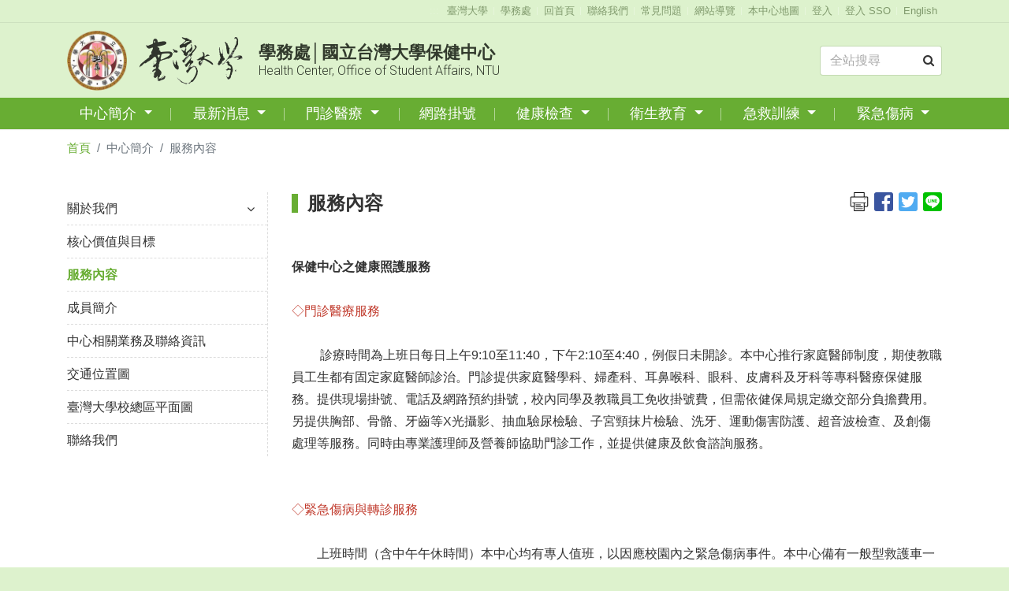

--- FILE ---
content_type: text/html; charset=UTF-8
request_url: https://shmc.ntu.edu.tw/Introduction/Services
body_size: 9322
content:

<!DOCTYPE html>
<html lang="zh-TW" class="no-js">
<head>
    <meta http-equiv="Content-Type" content="text/html; charset=utf-8"/>
    <meta http-equiv="X-UA-Compatible" content="IE=edge,chrome=1">
    <meta name="viewport" content="width=device-width, initial-scale=1.0">
    <meta name="keywords" content="學務處│國立台灣大學保健中心,Health Center, Office of Student Affairs, NTU,服務內容"/>
    <meta name="description" content="保健中心之健康照護服務 &nbsp;

◇門診醫療服務
　
&nbsp;　　診療時間為上班日"/>
    <title>國立臺灣大學 學務處│國立台灣大學保健中心 服務內容</title>

    <link rel="apple-touch-icon-precomposed" sizes="144x144" href="/images/apple-touch-icon-144.png">
    <link rel="apple-touch-icon-precomposed" sizes="114x114" href="/images/apple-touch-icon-144.png">
    <link rel="apple-touch-icon-precomposed" sizes="72x72" href="/images/apple-touch-icon-144.png">
    <link rel="apple-touch-icon-precomposed" sizes="57x57" href="/images/apple-touch-icon-144.png">
    <link rel="shortcut icon" href="/images/apple-touch-icon-144.png" type="image/x-icon">

    <link rel="stylesheet" media="screen, projection" href="/template/9/stylesheets/bootstrap.css">
    <link rel="stylesheet" media="screen, projection" href="/template/9/stylesheets/mdb.css">
    <link rel="stylesheet" media="screen, projection, print" href="/template/9/stylesheets/application.css">
    <link rel="stylesheet" media="screen, projection, print" href="/template/share/css/custom_text_template.css">

    
    
    <script type="text/javascript" src="/template/9/javascripts/jquery.min.js"></script>
    <script type="text/javascript" src="/template/9/javascripts/popper.min.js"></script>
    <script type="text/javascript" src="/template/9/javascripts/bootstrap.min.js"></script>
    <script type="text/javascript" src="/template/share/js/mdb.min.js" defer></script>
    <script type="text/javascript" src="/template/9/javascripts/modernizr.custom.26633.js"></script>
    <script type="text/javascript" src="/template/9/javascripts/modernizr.custom.js"></script>

    <script type="text/javascript" src="/template/common/sticky2/jquery.sticky.js"></script>
</head>
<body>

<div class="pages">
    <div class="content">
        <div class="content-wrapper">
            <header class="header">
                <!-- 頁首目錄 -->
                
<div class="header-bar">
    <div class="container">
        <a href="#U" id="AU" name="U" title="右上方功能區塊" accesskey="U" tabindex="3">:::</a>
        <ul class="header-toolbar menu-item">
            <!-- 共用頁首目錄連結 -->
            
            <li><a href="https://www.ntu.edu.tw/" title="臺灣大學(開啟新視窗)"
                 target="_blank">臺灣大學</a>
        </li>
            <li><a href="https://osa.ntu.edu.tw" title="學務處(開啟新視窗)"
                 target="_blank">學務處</a>
        </li>
            <li><a href="https://shmc.ntu.edu.tw/" title="回首頁"
                >回首頁</a>
        </li>
            <li><a href="https://shmc.ntu.edu.tw/Introduction/Contactus#anchorPageTitle" title="聯絡我們"
                >聯絡我們</a>
        </li>
            <li><a href="https://shmc.ntu.edu.tw/Clinic/FAQ" title="常見問題"
                >常見問題</a>
        </li>
            <li><a href="https://shmc.ntu.edu.tw/index/site.map" title="網站導覽"
                >網站導覽</a>
        </li>
            <li><a href="https://shmc.ntu.edu.tw/Introduction/Map" title="本中心地圖"
                >本中心地圖</a>
        </li>
            <li><a href="https://shmc.ntu.edu.tw/workbench/employee/login" title="登入(開啟新視窗)"
                 target="_blank">登入</a>
        </li>
    
            <li>
                            <a href="/workbench/employee/sso.login/type/employee" title="登入 SSO">
                    登入 SSO                </a>
                    </li>
    
<li>
            <a href="/en/Introduction/Services" title="Change language to English">English</a>
    
    
    </li>        </ul>
    </div>
</div>

                <div class="header-wrap">
                    <div class="container">
                        <div class="brands">
                            <a class="d-flex" href="https://shmc.ntu.edu.tw"
                               title="學務處│國立台灣大學保健中心">
                                <div class="logo">
                                    <h1 class="text-hide">國立臺灣大學</h1>
                                    <img class="h1-logo" alt=""
     src="/template/9/assets/shmc-logo@2x.png" />
<img class="h1-calligraphy" alt=""
     src="/template/9/assets/ntu-calligraphy.png" />
                                </div>
                                <div class="sub">
                                    <span class="cht">學務處│國立台灣大學保健中心</span>
                                    <span class="en">Health Center, Office of Student Affairs, NTU</span>
                                </div>
                            </a>
                        </div>
                        <!-- Search Google -->
                        
<form class="search-form googleSearchForm" style="width: 14%;" action="https://www.google.com/search" method="get">
    <input class="form-control google_q_input" type="text" placeholder="全站搜尋"
           aria-label="Search" title="全站搜尋"
           accesskey="S">
    <input maxlength="252" name="q" class="google_q" size="1" type="hidden" value=""/>
    <input name="ie" type="hidden" value="UTF-8"/>
    <input name="oe" type="hidden" value="UTF-8"/>
    <input name="hl" type="hidden" value="zh-TW"/>
</form>
<script>
    $(function() {
        // 點擊「搜尋icon」來搜尋
        $("form.googleSearchForm").click(function() {
            // console.log(`${(psuedoClick(this).after ? "After" : "Before")} has been clicked...`);
            if (psuedoClick(this).after === true && $(this).find('.google_q_input').val()) {
                execGoogleSearch( $(this).find('.google_q_input') );
                $(this).submit();
            }
        });

        // 按enter來搜尋
        $('.google_q_input').on('input', function() {
            execGoogleSearch($(this));
        });

        function execGoogleSearch(obj) {
            var keyword = obj.val();
            var site = ' site:shmc.ntu.edu.tw';

            
            $('.google_q').val(keyword + site);
        }

        /**
         * 點擊僞類別
         * @param parentElem
         * @returns {{before: *, after: *}}
         */
        function psuedoClick(parentElem) {

            var beforeClicked,
                afterClicked;

            var parentLeft = parseInt(parentElem.getBoundingClientRect().left, 10),
                parentTop = parseInt(parentElem.getBoundingClientRect().top, 10);

            var parentWidth = parseInt(window.getComputedStyle(parentElem).width, 10),
                parentHeight = parseInt(window.getComputedStyle(parentElem).height, 10);

            var before = window.getComputedStyle(parentElem, ':before');

            var beforeStart = parentLeft + (parseInt(before.getPropertyValue("left"), 10)),
                beforeEnd = beforeStart + parseInt(before.width, 10);

            var beforeYStart = parentTop + (parseInt(before.getPropertyValue("top"), 10)),
                beforeYEnd = beforeYStart + parseInt(before.height, 10);

            var after = window.getComputedStyle(parentElem, ':after');

            var afterStart = parentLeft + (parseInt(after.getPropertyValue("left"), 10)),
                afterEnd = afterStart + parseInt(after.width, 10);

            var afterYStart = parentTop + (parseInt(after.getPropertyValue("top"), 10)),
                afterYEnd = afterYStart + parseInt(after.height, 10);

            var mouseX = event.clientX,
                mouseY = event.clientY;

            beforeClicked = (mouseX >= beforeStart && mouseX <= beforeEnd && mouseY >= beforeYStart && mouseY <= beforeYEnd ? true : false);

            afterClicked = (mouseX >= afterStart && mouseX <= afterEnd && mouseY >= afterYStart && mouseY <= afterYEnd ? true : false);

            return {
                "before" : beforeClicked,
                "after"  : afterClicked
            };
        }
    });
</script>                    </div>
                </div>

                <!-- Top menu -->
                
    <style>
        header.header .navbar .container:before, header.header .navbar .container:after {
            content: none; !important;
        }
    </style>

<nav class="navbar  navbar-dark navbar-expand-xl">
            <div class="container">
            <button class="navbar-toggler" type="button" data-toggle="collapse" data-target="#navbarSupportedContent"
                aria-controls="navbarSupportedContent" aria-expanded="false" aria-label="Toggle navigation">
            <span class="navbar-toggler-icon"></span>
        </button>

        <!-- 緊急聯絡電話 mobile版 -->
        
<style>
    /*這裡放入針對電話號碼的樣式語法*/
    .emergency-call a[href^="tel:"] {
        all: unset;

    }
</style>


        <!-- 快速連結選單 -->
        
    <div class="shortcut mobile-only">
        <ul class="menu-item">
            <li><a href="#" title="網路掛號">網路掛號</a></li>
            <li><a href="#" title="健康檢查">健康檢查</a></li>
        </ul>
    </div>

        <div class="collapse navbar-collapse" id="navbarSupportedContent">
            <!-- 手機版 頁首目錄連結 -->
            <div class="header-bar mobile-only">
                <ul class="header-toolbar menu-item">
                    
            <li><a href="https://www.ntu.edu.tw/" title="臺灣大學(開啟新視窗)"
                 target="_blank">臺灣大學</a>
        </li>
            <li><a href="https://osa.ntu.edu.tw" title="學務處(開啟新視窗)"
                 target="_blank">學務處</a>
        </li>
            <li><a href="https://shmc.ntu.edu.tw/" title="回首頁"
                >回首頁</a>
        </li>
            <li><a href="https://shmc.ntu.edu.tw/Introduction/Contactus#anchorPageTitle" title="聯絡我們"
                >聯絡我們</a>
        </li>
            <li><a href="https://shmc.ntu.edu.tw/Clinic/FAQ" title="常見問題"
                >常見問題</a>
        </li>
            <li><a href="https://shmc.ntu.edu.tw/index/site.map" title="網站導覽"
                >網站導覽</a>
        </li>
            <li><a href="https://shmc.ntu.edu.tw/Introduction/Map" title="本中心地圖"
                >本中心地圖</a>
        </li>
            <li><a href="https://shmc.ntu.edu.tw/workbench/employee/login" title="登入(開啟新視窗)"
                 target="_blank">登入</a>
        </li>
    
            <li>
                            <a href="/workbench/employee/sso.login/type/employee" title="登入 SSO">
                    登入 SSO                </a>
                    </li>
    
<li>
            <a href="/en/Introduction/Services" title="Change language to English">English</a>
    
    
    </li>                </ul>
            </div>
            <ul class="navbar-nav" style="flex-wrap: wrap;">
                                                            
                        <li class="nav-item dropdown">
                            
                            <a class="nav-link  dropdown-toggle"  id="navbarDropdownMenuLink" data-toggle="dropdown" aria-haspopup="true" aria-expanded="false" href="javascript:void(0);"                               title="中心簡介" >
                                中心簡介                            </a>

                                                            <div class="dropdown-menu dropdown-info"
                                     aria-labelledby="navbarDropdownMenuLink">
                                                                                                                        
                                            <a class="dropdown-item" title="關於我們"
                                               href="/Introduction/AboutUs/HealthCenterintroductionfile" >關於我們                                            </a>

                                                                                                                                                                <a class="dropdown-item" title="核心價值與目標"
                                               href="/Introduction/CoreValues" >核心價值與目標</a>
                                                                                                                                                                <a class="dropdown-item" title="服務內容"
                                               href="/Introduction/Services" >服務內容</a>
                                                                                                                                                                <a class="dropdown-item" title="成員簡介"
                                               href="/Introduction/Staff" >成員簡介</a>
                                                                                                                                                                <a class="dropdown-item" title="中心相關業務及聯絡資訊"
                                               href="/Introduction/Information" >中心相關業務及聯絡資訊</a>
                                                                                                                                                                <a class="dropdown-item" title="交通位置圖"
                                               href="/Introduction/Map" >交通位置圖</a>
                                                                                                                                                                <a class="dropdown-item" title="Open new window"
                                               href="https://map.ntu.edu.tw/ntu.html" target="_blank">臺灣大學校總區平面圖</a>
                                                                                                                                                                <a class="dropdown-item" title="聯絡我們"
                                               href="/Introduction/Contactus" >聯絡我們</a>
                                                                                                            </div>
                                                    </li>
                                            
                        <li class="nav-item dropdown">
                            
                            <a class="nav-link  dropdown-toggle"  id="navbarDropdownMenuLink" data-toggle="dropdown" aria-haspopup="true" aria-expanded="false" href="javascript:void(0);"                               title="最新消息" >
                                最新消息                            </a>

                                                            <div class="dropdown-menu dropdown-info"
                                     aria-labelledby="navbarDropdownMenuLink">
                                                                                                                        <a class="dropdown-item" title="門診醫療"
                                               href="/board/index/tab/1" >門診醫療</a>
                                                                                                                                                                <a class="dropdown-item" title="Open new window"
                                               href="/board/index/tab/3" target="_blank">衛生教育</a>
                                                                                                                                                                <a class="dropdown-item" title="Open new window"
                                               href="/board/index" target="_blank">急救訓練</a>
                                                                                                                                                                <a class="dropdown-item" title="醫療志工"
                                               href="/board/index/tab/5" >醫療志工</a>
                                                                                                                                                                <a class="dropdown-item" title="傳染病"
                                               href="/board/index/tab/6" >傳染病</a>
                                                                                                                                                                <a class="dropdown-item" title="員工及學生體檢"
                                               href="/board/index/tab/7" >員工及學生體檢</a>
                                                                                                                                                                <a class="dropdown-item" title="其他"
                                               href="/board/index/tab/9" >其他</a>
                                                                                                            </div>
                                                    </li>
                                            
                        <li class="nav-item dropdown">
                            
                            <a class="nav-link  dropdown-toggle"  id="navbarDropdownMenuLink" data-toggle="dropdown" aria-haspopup="true" aria-expanded="false" href="javascript:void(0);"                               title="門診醫療" >
                                門診醫療                            </a>

                                                            <div class="dropdown-menu dropdown-info"
                                     aria-labelledby="navbarDropdownMenuLink">
                                                                                                                        <a class="dropdown-item" title="門診時刻表"
                                               href="/Clinic/OPDSchedule" >門診時刻表</a>
                                                                                                                                                                <a class="dropdown-item" title="門診就醫"
                                               href="/Clinic/TherapyProcedure" >門診就醫</a>
                                                                                                                                                                <a class="dropdown-item" title="門診掛號須知"
                                               href="/Clinic/Outpatientregistrationnotice" >門診掛號須知</a>
                                                                                                                                                                <a class="dropdown-item" title="門診收費標準"
                                               href="/Clinic/Medicialfee" >門診收費標準</a>
                                                                                                                                                                <a class="dropdown-item" title="門診綜合Q&A"
                                               href="/Clinic/FAQ" >門診綜合Q&A</a>
                                                                                                                                                                <a class="dropdown-item" title="疫苗接種服務"
                                               href="/Clinic/VaccinationService" >疫苗接種服務</a>
                                                                                                                                                                <a class="dropdown-item" title="物理治療服務"
                                               href="/Clinic/Physicaltherapyservice" >物理治療服務</a>
                                                                                                                                                                <a class="dropdown-item" title="營養諮詢服務"
                                               href="/page/index/menu_sn/79" >營養諮詢服務</a>
                                                                                                                                                                <a class="dropdown-item" title="服務量統計"
                                               href="/page/index/menu_sn/90" >服務量統計</a>
                                                                                                                                                                <a class="dropdown-item" title="臺灣大學附近就醫資訊"
                                               href="/page/index/menu_sn/91" >臺灣大學附近就醫資訊</a>
                                                                                                            </div>
                                                    </li>
                                            
                        <li class="nav-item ">
                            
                            <a class="nav-link "  href="https://hcregister.ntu.edu.tw/"                               title="Open new window" target="_blank">
                                網路掛號                            </a>

                                                    </li>
                                            
                        <li class="nav-item dropdown">
                            
                            <a class="nav-link  dropdown-toggle"  id="navbarDropdownMenuLink" data-toggle="dropdown" aria-haspopup="true" aria-expanded="false" href="javascript:void(0);"                               title="健康檢查" >
                                健康檢查                            </a>

                                                            <div class="dropdown-menu dropdown-info"
                                     aria-labelledby="navbarDropdownMenuLink">
                                                                                                                        <a class="dropdown-item" title="學士班新生/轉學生健檢"
                                               href="/HealthCheckup/Internationalstudents" >學士班新生/轉學生健檢</a>
                                                                                                                                                                <a class="dropdown-item" title="碩/博士班新生健檢"
                                               href="/HealthCheckup/Internationalstudents2" >碩/博士班新生健檢</a>
                                                                                                                                                                <a class="dropdown-item" title="健檢報告解說"
                                               href="/HealthCheckup/HealthReportInterpretation" >健檢報告解說</a>
                                                                                                                                                                <a class="dropdown-item" title="愛滋病感染者權益受損申訴"
                                               href="/HealthCheckup/AppealforAIDS" >愛滋病感染者權益受損申訴</a>
                                                                                                                                                                <a class="dropdown-item" title="外籍學位生(含陸生)健檢"
                                               href="/page/index/menu_sn/95" >外籍學位生(含陸生)健檢</a>
                                                                                                                                                                <a class="dropdown-item" title="外籍短期研修生(含陸生)健檢"
                                               href="/page/index/menu_sn/96" >外籍短期研修生(含陸生)健檢</a>
                                                                                                                                                                <a class="dropdown-item" title="檢驗項目服務"
                                               href="/HealthCheckup/testingservices" >檢驗項目服務</a>
                                                                                                                                                                <a class="dropdown-item" title="本校學生-醫院實習體檢須知"
                                               href="/HealthCheckup/Studentinternship" >本校學生-醫院實習體檢須知</a>
                                                                                                            </div>
                                                    </li>
                                            
                        <li class="nav-item dropdown">
                            
                            <a class="nav-link  dropdown-toggle"  id="navbarDropdownMenuLink" data-toggle="dropdown" aria-haspopup="true" aria-expanded="false" href="javascript:void(0);"                               title="衛生教育" >
                                衛生教育                            </a>

                                                            <div class="dropdown-menu dropdown-info"
                                     aria-labelledby="navbarDropdownMenuLink">
                                                                                                                        <a class="dropdown-item" title="行事曆"
                                               href="/Healtheducation/Calender" >行事曆</a>
                                                                                                                                                                <a class="dropdown-item" title="衛教影片"
                                               href="/Healtheducation/Handoutdownload" >衛教影片</a>
                                                                                                                                                                <a class="dropdown-item" title="衛教單張手冊"
                                               href="/Healtheducation/Helm" >衛教單張手冊</a>
                                                                                                                                                                <a class="dropdown-item" title="衛生教育海報"
                                               href="/page/index/menu_sn/94" >衛生教育海報</a>
                                                                                                            </div>
                                                    </li>
                                            
                        <li class="nav-item dropdown">
                            
                            <a class="nav-link  dropdown-toggle"  id="navbarDropdownMenuLink" data-toggle="dropdown" aria-haspopup="true" aria-expanded="false" href="javascript:void(0);"                               title="急救訓練" >
                                急救訓練                            </a>

                                                            <div class="dropdown-menu dropdown-info"
                                     aria-labelledby="navbarDropdownMenuLink">
                                                                                                                        <a class="dropdown-item" title="行事曆"
                                               href="/Firstaidtraining/Firstaidtrainingcalendar" >行事曆</a>
                                                                                                                                                                <a class="dropdown-item" title="講義下載"
                                               href="/Firstaidtraining/Handout_download" >講義下載</a>
                                                                                                                                                                <a class="dropdown-item" title="成果表"
                                               href="/page/index/menu_sn/84" >成果表</a>
                                                                                                            </div>
                                                    </li>
                                            
                        <li class="nav-item dropdown">
                            
                            <a class="nav-link  dropdown-toggle"  id="navbarDropdownMenuLink" data-toggle="dropdown" aria-haspopup="true" aria-expanded="false" href="javascript:void(0);"                               title="緊急傷病" >
                                緊急傷病                            </a>

                                                            <div class="dropdown-menu dropdown-info"
                                     aria-labelledby="navbarDropdownMenuLink">
                                                                                                                        <a class="dropdown-item" title="求救電話與相關資訊"
                                               href="/Firstaid/EmergencyHotLine" >求救電話與相關資訊</a>
                                                                                                                                                                <a class="dropdown-item" title="AED-自動體外心臟除顫器"
                                               href="/Firstaid/AEDandCPR" >AED-自動體外心臟除顫器</a>
                                                                                                                                                                <a class="dropdown-item" title="緊急傷病與非上班時間就醫問答集"
                                               href="/Firstaid/QA" >緊急傷病與非上班時間就醫問答集</a>
                                                                                                            </div>
                                                    </li>
                                    
                                <li class="nav-item  mobile-only ">
                    <!-- Search Google -->
                    
<form class="search-form googleSearchForm" style="width: 14%;" action="https://www.google.com/search" method="get">
    <input class="form-control google_q_input" type="text" placeholder="全站搜尋"
           aria-label="Search" title="全站搜尋"
           accesskey="S">
    <input maxlength="252" name="q" class="google_q" size="1" type="hidden" value=""/>
    <input name="ie" type="hidden" value="UTF-8"/>
    <input name="oe" type="hidden" value="UTF-8"/>
    <input name="hl" type="hidden" value="zh-TW"/>
</form>
<script>
    $(function() {
        // 點擊「搜尋icon」來搜尋
        $("form.googleSearchForm").click(function() {
            // console.log(`${(psuedoClick(this).after ? "After" : "Before")} has been clicked...`);
            if (psuedoClick(this).after === true && $(this).find('.google_q_input').val()) {
                execGoogleSearch( $(this).find('.google_q_input') );
                $(this).submit();
            }
        });

        // 按enter來搜尋
        $('.google_q_input').on('input', function() {
            execGoogleSearch($(this));
        });

        function execGoogleSearch(obj) {
            var keyword = obj.val();
            var site = ' site:shmc.ntu.edu.tw';

            
            $('.google_q').val(keyword + site);
        }

        /**
         * 點擊僞類別
         * @param parentElem
         * @returns {{before: *, after: *}}
         */
        function psuedoClick(parentElem) {

            var beforeClicked,
                afterClicked;

            var parentLeft = parseInt(parentElem.getBoundingClientRect().left, 10),
                parentTop = parseInt(parentElem.getBoundingClientRect().top, 10);

            var parentWidth = parseInt(window.getComputedStyle(parentElem).width, 10),
                parentHeight = parseInt(window.getComputedStyle(parentElem).height, 10);

            var before = window.getComputedStyle(parentElem, ':before');

            var beforeStart = parentLeft + (parseInt(before.getPropertyValue("left"), 10)),
                beforeEnd = beforeStart + parseInt(before.width, 10);

            var beforeYStart = parentTop + (parseInt(before.getPropertyValue("top"), 10)),
                beforeYEnd = beforeYStart + parseInt(before.height, 10);

            var after = window.getComputedStyle(parentElem, ':after');

            var afterStart = parentLeft + (parseInt(after.getPropertyValue("left"), 10)),
                afterEnd = afterStart + parseInt(after.width, 10);

            var afterYStart = parentTop + (parseInt(after.getPropertyValue("top"), 10)),
                afterYEnd = afterYStart + parseInt(after.height, 10);

            var mouseX = event.clientX,
                mouseY = event.clientY;

            beforeClicked = (mouseX >= beforeStart && mouseX <= beforeEnd && mouseY >= beforeYStart && mouseY <= beforeYEnd ? true : false);

            afterClicked = (mouseX >= afterStart && mouseX <= afterEnd && mouseY >= afterYStart && mouseY <= afterYEnd ? true : false);

            return {
                "before" : beforeClicked,
                "after"  : afterClicked
            };
        }
    });
</script>                </li>
            </ul>
        </div>
            </div>
    </nav>                <!-- Top menu -->

            </header>
            <!-- Header -->

            <!-- Content -->
            <div class="container">
                                    <!-- breadcrumb -->
                    
<nav aria-label="breadcrumb">
    <ol class="breadcrumb">
        <li class="breadcrumb-item"><a href="https://shmc.ntu.edu.tw">首頁</a></li>

                    <li class="breadcrumb-item active">中心簡介</li>
        
                                                                                                                <li class="breadcrumb-item active">服務內容</li>
                                </ol>
</nav>                
                
<main class="main">
        <div class="row">

                                    <div class="col-md-3 sidenav">
                    
    <div id="sticky" class="sticky">
        <ul class="collapsible collapsible-accordion menu-item">

                                                
                                            <li class="">
                            <a class="collapsible-header waves-effect arrow-r "
                               href="javascript:void(0);">
                                關於我們                                <i class="fa fa-angle-down rotate-icon"></i>
                            </a>
                            <div class="collapsible-body">
                                <ul>
                                                                            <li>
                                                                                            <a class="waves-effect "
                                                   title="中心簡介檔案"
                                                   href="/Introduction/AboutUs/HealthCenterintroductionfile" >中心簡介檔案</a>
                                                                                    </li>
                                                                    </ul>
                            </div>
                        </li>
                    
                                    
                                            <li>
                            <a href="/Introduction/CoreValues"                                class="collapsible-header waves-effect ">
                                核心價值與目標                            </a>
                        </li>
                    
                                    
                                            <li>
                            <a href="/Introduction/Services"                                class="collapsible-header waves-effect  current">
                                服務內容                            </a>
                        </li>
                    
                                    
                                            <li>
                            <a href="/Introduction/Staff"                                class="collapsible-header waves-effect ">
                                成員簡介                            </a>
                        </li>
                    
                                    
                                            <li>
                            <a href="/Introduction/Information"                                class="collapsible-header waves-effect ">
                                中心相關業務及聯絡資訊                            </a>
                        </li>
                    
                                    
                                            <li>
                            <a href="/Introduction/Map"                                class="collapsible-header waves-effect ">
                                交通位置圖                            </a>
                        </li>
                    
                                    
                                            <li>
                            <a href="https://map.ntu.edu.tw/ntu.html"  target="_blank"                               class="collapsible-header waves-effect ">
                                臺灣大學校總區平面圖                            </a>
                        </li>
                    
                                    
                                            <li>
                            <a href="/Introduction/Contactus"                                class="collapsible-header waves-effect ">
                                聯絡我們                            </a>
                        </li>
                    
                            
        </ul>
    </div>

    <script>
        function resizeMainHeight(num, method, originalPageH)
        {
            const scrollTop          = $(window).scrollTop();
            if(method==='slideUp'){
                $("#pages-main").height(originalPageH);
            }else{
                if($("#sticky-sticky-wrapper").height() > (originalPageH-scrollTop)){
                    $("#pages-main").height(originalPageH + num);
                }
            }
        }
        jQuery(document).ready(function ($) {
            const originalPageMainHeight = $("#pages-main").height();
            //固定左側欄
            const sideBar = $('#sticky');
            const height  = $('footer.footer').height();
            const defaultSetting = {
                topSpacing: 30,
                zIndex: 2,
                bottomSpacing: height
            };

            sideBar.sticky2(defaultSetting);

            var alterClass = function () {
                var ww = document.body.clientWidth;
                if (ww < 767) {
                    $('.sticky').addClass('sticky-fix');
                } else if (ww >= 767) {
                    $('.sticky').removeClass('sticky-fix');
                }
            };
            $(window).resize(function () {
                alterClass();
            });
            //Fire it when the page first loads:
            alterClass();

            $("#pages-main .collapsible-header.waves-effect.arrow-r").on('click', function(){
                const obj = $(this);
                // num = resizeMainHeight(num);
                if(obj.hasClass('active')){
                    setTimeout(function(){
                        const collapseBodyHeight = obj.siblings('.collapsible-body').height();
                        resizeMainHeight(collapseBodyHeight, 'slideDown', originalPageMainHeight);
                    },400);
                }else{
                    setTimeout(function(){
                        const collapseBodyHeight = obj.siblings('.collapsible-body').height();
                        resizeMainHeight(collapseBodyHeight, 'slideUp', originalPageMainHeight);
                    },400);
                }
            });
        });
    </script>
                </div>
                    
        <div class=" col-md-9">
                        <article class="article">
                <div class="post-meta">
                    <div class="section-title" id="disabledAnchorPageTitle">
                                                    <h3>服務內容</h3>
                                            </div>

                    <!-- 分享鈕 -->
                    
<style>
    .share_btn_list {
        float: right;
        overflow: hidden;
        width: 32px;
        height: 32px;
    }

    /* 覆寫icon長寬css - 因ie不支援auto */
    .post-share .icon-share {
        width: 24px;
        height: 100%;
    }
</style>

<div class="post-share">
    <ul class="menu-item">

        <!-- 列印文章內容 -->
        <li>
            <a href="#">
                <img class="icon-share" src="/images/icon-print2.svg"
                     alt="列印文章內容"
                     onclick="printContent()">
            </a>
        </li>

        <!-- Facebook -->
        <li>
            <a href="javascript:;"
               onclick="javascript:window.open('http://www.facebook.com/sharer.php?u='+location.href, 'preview-page', config = 'height=800,width=800')">
                <img class="icon-share" src="/images/icon-facebook.svg" alt="分享到Facebook(開啟新視窗)">
            </a>
        </li>

        <!-- twitter -->
        <li>
            <a href="javascript:;"
               onclick="javascript:shareOnTwitter()">
                <img class="icon-share" src="/images/icon-twitter.svg" alt="分享到twitter(開啟新視窗)">
            </a>
        </li>

        <!-- TODO instagram -->


        <!-- Line -->
        <li>
            <a href="javascript:;" onclick="javascript:shareLine()">
                <img class="icon-share" src="/images/icon-line.svg" alt="分享到Line(開啟新視窗)">
            </a>
        </li>

            </ul>
</div>

<script type="text/javascript">
    function shareLine() {
        var title = document.title,
            url = location.href,
            link;

        if (/Android|webOS|iPhone|iPad|iPod|BlackBerry|IEMobile|Opera Mini/i.test(navigator.userAgent)) {
            link = "http://line.naver.jp/R/msg/text/?" + title + "%0D%0A" + url;
        } else {
            link = "https://lineit.line.me/share/ui?url=" + encodeURIComponent(url);
        }
        window.open(link, 'preview-page', config = 'height=800,width=800');
    }

    function shareOnTwitter() {
        var url = 'http://twitter.com/home/?status=' + location.href;
        TwitterWindow = window.open(url, 'TwitterWindow', width = 800, height = 800);
        return false;
    }

    function printContent() {
        url = '/page/preview.print.content';
        // newWindow = window.open(url, 'preview-page', config = 'height=800,width=1500');
        newTab = window.open(url, '_blank');
    }
</script>                </div>

                <div class="post-single">
                    <input type="hidden" name="template_name" value="template_1" />


<div>
    <!-- 內容開始 -->
        <p  >
            <strong>保健中心之健康照護服務 &nbsp;</strong><br />
<br />
<span style="color:#c0392b;">◇門診醫療服務</span><br />
　<br />
&nbsp;　　診療時間為上班日每日上午9:10至11:40，下午2:10至4:40，例假日未開診。本中心推行家庭醫師制度，期使教職員工生都有固定家庭醫師診治。門診提供家庭醫學科、婦產科、耳鼻喉科、眼科、皮膚科及牙科等專科醫療保健服務。提供現場掛號、電話及網路預約掛號，校內同學及教職員工免收掛號費，但需依健保局規定繳交部分負擔費用。另提供胸部、骨骼、牙齒等X光攝影、抽血驗尿檢驗、子宮頸抹片檢驗、洗牙、運動傷害防護、超音波檢查、及創傷處理等服務。同時由專業護理師及營養師協助門診工作，並提供健康及飲食諮詢服務。<br />
<br />
&nbsp;<br />
<span style="color:#c0392b;">◇緊急傷病與轉診服務</span><br />
<br />
　　上班時間（含中午午休時間）本中心均有專人值班，以因應校園內之緊急傷病事件。本中心備有一般型救護車一輛，接獲通報後可立即前往處理，並依狀況嚴重程度，帶回本中心或立即轉送附設醫院急診部做進一步診治。本中心設有治療室，可處置小型簡單創傷以及較輕微急症。<br />
<br />
<br />
<span style="color:#c0392b;">◇學生健康管理</span>　<br />
<br />
&nbsp;一、學生身體健康檢查及健檢異常學生管理追蹤<br />
　　每年辦理大一新生身體健康檢查並洽請臺大醫院（醫師、護士及檢驗人員）及 教學醫院級醫院（胸部X光照攝 及判讀）派請相關人員協助。對患有高血壓、心臟病、肝炎、肺結核、尿蛋白及其他疾病的同學均列冊管理，定期追蹤輔導就醫，並提供預防保健的諮務。<br />
<br />
&nbsp; 二、研究所新生健康檢查及管理<br />
　　&nbsp;每學年開學期間與臺大醫院合作辦理「研究所碩博士班新生健康檢查」，及檢查結果異常者通知複檢追縱，以確認其健康問題，針對具傳染性疾病及重大健康問題者列冊管理及定期追蹤輔導就醫，且提供醫療及預防保健等健康維護與促進的諮詢服務。<br />
<br />
<br />
<span style="color:#c0392b;">◇推廣衛生保健教育活動</span>　<br />
<br />
&nbsp;經常舉辦各類健康講座及保健活動：如新生體檢常見健康問題之預防與保健、婦女健康月保健系列活動（推廣「子宮頸抹片檢查」、「乳癌防治」、「量血壓」、「量血糖」等）。<br />
<br />
&nbsp;每年辦理8場急救訓練：每學期舉辦4場包括:BTLS、CPR、BLS等，課程含AED教學。 特聘台大醫院急診醫學部醫師、國家級災難種子教官及本中心醫護同仁等，以提昇全校教職員生之緊急應變處理能力。<br />
<br />
免費提供各類衛教單張或小冊：編印衛生保健單張、台大急救手冊等，並將相關衛教資訊置於網頁上提供瀏覽。<br />
<br />
<br />
<span style="color:#c0392b;">◇校園傳染病防治</span><br />
加強校園對法定傳染病的防治工作，以維護教職員工生健康、受教及工作 權益。<br />
及早有效發現感染者，及早接受治療，有效控制傳染病散播。<br />
落實防疫整備、應變與輔導相關措施，確認各單位分工，防止疫情及群聚 感染事件發生。    </p>



    <!-- 內容結束 -->
</div>

                </div>

                <div class="post-ft">
                    <span></span>
                    <div class="view-amount" title="瀏覽人次">
                        <span class="label"><i class="fa fa-eye"></i></span><span class="sr-only">瀏覽人次</span>
                        <span>29306</span>
                    </div>
                </div>
            </article>
        </div>
    </div>
    </main>

<div class="fix"></div>

<script>
        //20201201 僑陸組->行政人員頁面圖片鎖右鍵
    </script>
            </div>

        </div>
    </div>
</div>
<!-- footer -->

<footer class="footer">
    <div class="footer-inner">
        <div class="container">
            <div class="contact-content">
                                    <!-- 頁尾聯絡資訊 -->
                    <ul class="menu-item contact">
	<li><i class="fa fa-map-marker" title="地址"></i> 10617臺北市羅斯福路四段一號</li>
	<li><i class="fa fa-envelope" title="信箱"></i> <a href="mailto:shmc@ntu.edu.tw " target="_blank">shmc@ntu.edu.tw </a></li>
	<li><i class="fa fa-phone" title="聯絡電話"></i> 02-33662155</li>
	<li><i class="fa fa-fax" title="傳真"></i> 02-23634995</li>
</ul>
                            </div>
            <div class="general-content">
                <address>本網站著作權屬於國立臺灣大學 學生事務處</address>
                <!-- 頁尾常用連結 -->
                
<ul class="menu-item general-links">
                                    <li>
                <a href="https://shmc.ntu.edu.tw/cm/paragraph_file/9/3/_%E5%9C%8B%E7%AB%8B%E8%87%BA%E7%81%A3%E5%A4%A7%E5%AD%B8%E4%BF%9D%E5%81%A5%E4%B8%AD%E5%BF%83%E5%85%A8%E7%90%83%E8%B3%87%E8%A8%8A%E7%B6%B2_%E9%9A%B1%E7%A7%81%E6%AC%8A%E5%8F%8A%E8%B3%87%E8%A8%8A%E5%AE%89%E5%85%A8%E6%94%BF%E7%AD%96.pdf"  target="_blank"                   title="隱私權與資訊安全政策">隱私權與資訊安全政策</a>
            </li>
            <!--    <li>最後更新日期 2019-05-01 13:39</li>-->
<!--    <li>瀏覽人數 5678126</li>-->
</ul>            </div>
        </div>
    </div>
</footer>

<!-- footer -->

</body>
</html>


--- FILE ---
content_type: text/css
request_url: https://shmc.ntu.edu.tw/template/9/stylesheets/application.css
body_size: 23793
content:
@charset "UTF-8";
@import url("https://fonts.googleapis.com/css?family=Roboto:300,400,700");
/*!
 *  Font Awesome 4.7.0 by @davegandy - http://fontawesome.io - @fontawesome
 *  License - http://fontawesome.io/license (Font: SIL OFL 1.1, CSS: MIT License)
 */
/* FONT PATH
 * -------------------------- */
@font-face {
  font-family: 'FontAwesome';
  src: url("../fonts/fontawesome-webfont.eot?v=4.7.0");
  src: url("../fonts/fontawesome-webfont.eot?#iefix&v=4.7.0") format("embedded-opentype"), url("../fonts/fontawesome-webfont.woff2?v=4.7.0") format("woff2"), url("../fonts/fontawesome-webfont.woff?v=4.7.0") format("woff"), url("../fonts/fontawesome-webfont.ttf?v=4.7.0") format("truetype"), url("../fonts/fontawesome-webfont.svg?v=4.7.0#fontawesomeregular") format("svg");
  font-weight: normal;
  font-style: normal;
}
.fa {
  display: inline-block;
  font: normal normal normal 14px/1 FontAwesome;
  font-size: inherit;
  text-rendering: auto;
  -webkit-font-smoothing: antialiased;
  -moz-osx-font-smoothing: grayscale;
}

/* makes the font 33% larger relative to the icon container */
.fa-lg {
  font-size: 1.3333333333em;
  line-height: 0.75em;
  vertical-align: -15%;
}

.fa-2x {
  font-size: 2em;
}

.fa-3x {
  font-size: 3em;
}

.fa-4x {
  font-size: 4em;
}

.fa-5x {
  font-size: 5em;
}

.fa-fw {
  width: 1.2857142857em;
  text-align: center;
}

.fa-ul {
  padding-left: 0;
  margin-left: 2.1428571429em;
  list-style-type: none;
}
.fa-ul > li {
  position: relative;
}

.fa-li {
  position: absolute;
  left: -2.1428571429em;
  width: 2.1428571429em;
  top: 0.1428571429em;
  text-align: center;
}
.fa-li.fa-lg {
  left: -1.8571428571em;
}

.fa-border {
  padding: .2em .25em .15em;
  border: solid 0.08em #eee;
  border-radius: .1em;
}

.fa-pull-left {
  float: left;
}

.fa-pull-right {
  float: right;
}

.fa.fa-pull-left {
  margin-right: .3em;
}
.fa.fa-pull-right {
  margin-left: .3em;
}

/* Deprecated as of 4.4.0 */
.pull-right {
  float: right;
}

.pull-left {
  float: left;
}

.fa.pull-left {
  margin-right: .3em;
}
.fa.pull-right {
  margin-left: .3em;
}

.fa-spin {
  -webkit-animation: fa-spin 2s infinite linear;
  animation: fa-spin 2s infinite linear;
}

.fa-pulse {
  -webkit-animation: fa-spin 1s infinite steps(8);
  animation: fa-spin 1s infinite steps(8);
}

@-webkit-keyframes fa-spin {
  0% {
    -webkit-transform: rotate(0deg);
    transform: rotate(0deg);
  }
  100% {
    -webkit-transform: rotate(359deg);
    transform: rotate(359deg);
  }
}
@keyframes fa-spin {
  0% {
    -webkit-transform: rotate(0deg);
    transform: rotate(0deg);
  }
  100% {
    -webkit-transform: rotate(359deg);
    transform: rotate(359deg);
  }
}
.fa-rotate-90 {
  -ms-filter: "progid:DXImageTransform.Microsoft.BasicImage(rotation=1)";
  -webkit-transform: rotate(90deg);
  -ms-transform: rotate(90deg);
  transform: rotate(90deg);
}

.fa-rotate-180 {
  -ms-filter: "progid:DXImageTransform.Microsoft.BasicImage(rotation=2)";
  -webkit-transform: rotate(180deg);
  -ms-transform: rotate(180deg);
  transform: rotate(180deg);
}

.fa-rotate-270 {
  -ms-filter: "progid:DXImageTransform.Microsoft.BasicImage(rotation=3)";
  -webkit-transform: rotate(270deg);
  -ms-transform: rotate(270deg);
  transform: rotate(270deg);
}

.fa-flip-horizontal {
  -ms-filter: "progid:DXImageTransform.Microsoft.BasicImage(rotation=0, mirror=1)";
  -webkit-transform: scale(-1, 1);
  -ms-transform: scale(-1, 1);
  transform: scale(-1, 1);
}

.fa-flip-vertical {
  -ms-filter: "progid:DXImageTransform.Microsoft.BasicImage(rotation=2, mirror=1)";
  -webkit-transform: scale(1, -1);
  -ms-transform: scale(1, -1);
  transform: scale(1, -1);
}

:root .fa-rotate-90,
:root .fa-rotate-180,
:root .fa-rotate-270,
:root .fa-flip-horizontal,
:root .fa-flip-vertical {
  filter: none;
}

.fa-stack {
  position: relative;
  display: inline-block;
  width: 2em;
  height: 2em;
  line-height: 2em;
  vertical-align: middle;
}

.fa-stack-1x, .fa-stack-2x {
  position: absolute;
  left: 0;
  width: 100%;
  text-align: center;
}

.fa-stack-1x {
  line-height: inherit;
}

.fa-stack-2x {
  font-size: 2em;
}

.fa-inverse {
  color: #fff;
}

/* Font Awesome uses the Unicode Private Use Area (PUA) to ensure screen
   readers do not read off random characters that represent icons */
.fa-glass:before {
  content: "";
}

.fa-music:before {
  content: "";
}

.fa-search:before {
  content: "";
}

.fa-envelope-o:before {
  content: "";
}

.fa-heart:before {
  content: "";
}

.fa-star:before {
  content: "";
}

.fa-star-o:before {
  content: "";
}

.fa-user:before {
  content: "";
}

.fa-film:before {
  content: "";
}

.fa-th-large:before {
  content: "";
}

.fa-th:before {
  content: "";
}

.fa-th-list:before {
  content: "";
}

.fa-check:before {
  content: "";
}

.fa-remove:before,
.fa-close:before,
.fa-times:before {
  content: "";
}

.fa-search-plus:before {
  content: "";
}

.fa-search-minus:before {
  content: "";
}

.fa-power-off:before {
  content: "";
}

.fa-signal:before {
  content: "";
}

.fa-gear:before,
.fa-cog:before {
  content: "";
}

.fa-trash-o:before {
  content: "";
}

.fa-home:before {
  content: "";
}

.fa-file-o:before {
  content: "";
}

.fa-clock-o:before {
  content: "";
}

.fa-road:before {
  content: "";
}

.fa-download:before {
  content: "";
}

.fa-arrow-circle-o-down:before {
  content: "";
}

.fa-arrow-circle-o-up:before {
  content: "";
}

.fa-inbox:before {
  content: "";
}

.fa-play-circle-o:before {
  content: "";
}

.fa-rotate-right:before,
.fa-repeat:before {
  content: "";
}

.fa-refresh:before {
  content: "";
}

.fa-list-alt:before {
  content: "";
}

.fa-lock:before {
  content: "";
}

.fa-flag:before {
  content: "";
}

.fa-headphones:before {
  content: "";
}

.fa-volume-off:before {
  content: "";
}

.fa-volume-down:before {
  content: "";
}

.fa-volume-up:before {
  content: "";
}

.fa-qrcode:before {
  content: "";
}

.fa-barcode:before {
  content: "";
}

.fa-tag:before {
  content: "";
}

.fa-tags:before {
  content: "";
}

.fa-book:before {
  content: "";
}

.fa-bookmark:before {
  content: "";
}

.fa-print:before {
  content: "";
}

.fa-camera:before {
  content: "";
}

.fa-font:before {
  content: "";
}

.fa-bold:before {
  content: "";
}

.fa-italic:before {
  content: "";
}

.fa-text-height:before {
  content: "";
}

.fa-text-width:before {
  content: "";
}

.fa-align-left:before {
  content: "";
}

.fa-align-center:before {
  content: "";
}

.fa-align-right:before {
  content: "";
}

.fa-align-justify:before {
  content: "";
}

.fa-list:before {
  content: "";
}

.fa-dedent:before,
.fa-outdent:before {
  content: "";
}

.fa-indent:before {
  content: "";
}

.fa-video-camera:before {
  content: "";
}

.fa-photo:before,
.fa-image:before,
.fa-picture-o:before {
  content: "";
}

.fa-pencil:before {
  content: "";
}

.fa-map-marker:before {
  content: "";
}

.fa-adjust:before {
  content: "";
}

.fa-tint:before {
  content: "";
}

.fa-edit:before,
.fa-pencil-square-o:before {
  content: "";
}

.fa-share-square-o:before {
  content: "";
}

.fa-check-square-o:before {
  content: "";
}

.fa-arrows:before {
  content: "";
}

.fa-step-backward:before {
  content: "";
}

.fa-fast-backward:before {
  content: "";
}

.fa-backward:before {
  content: "";
}

.fa-play:before {
  content: "";
}

.fa-pause:before {
  content: "";
}

.fa-stop:before {
  content: "";
}

.fa-forward:before {
  content: "";
}

.fa-fast-forward:before {
  content: "";
}

.fa-step-forward:before {
  content: "";
}

.fa-eject:before {
  content: "";
}

.fa-chevron-left:before {
  content: "";
}

.fa-chevron-right:before {
  content: "";
}

.fa-plus-circle:before {
  content: "";
}

.fa-minus-circle:before {
  content: "";
}

.fa-times-circle:before {
  content: "";
}

.fa-check-circle:before {
  content: "";
}

.fa-question-circle:before {
  content: "";
}

.fa-info-circle:before {
  content: "";
}

.fa-crosshairs:before {
  content: "";
}

.fa-times-circle-o:before {
  content: "";
}

.fa-check-circle-o:before {
  content: "";
}

.fa-ban:before {
  content: "";
}

.fa-arrow-left:before {
  content: "";
}

.fa-arrow-right:before {
  content: "";
}

.fa-arrow-up:before {
  content: "";
}

.fa-arrow-down:before {
  content: "";
}

.fa-mail-forward:before,
.fa-share:before {
  content: "";
}

.fa-expand:before {
  content: "";
}

.fa-compress:before {
  content: "";
}

.fa-plus:before {
  content: "";
}

.fa-minus:before {
  content: "";
}

.fa-asterisk:before {
  content: "";
}

.fa-exclamation-circle:before {
  content: "";
}

.fa-gift:before {
  content: "";
}

.fa-leaf:before {
  content: "";
}

.fa-fire:before {
  content: "";
}

.fa-eye:before {
  content: "";
}

.fa-eye-slash:before {
  content: "";
}

.fa-warning:before,
.fa-exclamation-triangle:before {
  content: "";
}

.fa-plane:before {
  content: "";
}

.fa-calendar:before {
  content: "";
}

.fa-random:before {
  content: "";
}

.fa-comment:before {
  content: "";
}

.fa-magnet:before {
  content: "";
}

.fa-chevron-up:before {
  content: "";
}

.fa-chevron-down:before {
  content: "";
}

.fa-retweet:before {
  content: "";
}

.fa-shopping-cart:before {
  content: "";
}

.fa-folder:before {
  content: "";
}

.fa-folder-open:before {
  content: "";
}

.fa-arrows-v:before {
  content: "";
}

.fa-arrows-h:before {
  content: "";
}

.fa-bar-chart-o:before,
.fa-bar-chart:before {
  content: "";
}

.fa-twitter-square:before {
  content: "";
}

.fa-facebook-square:before {
  content: "";
}

.fa-camera-retro:before {
  content: "";
}

.fa-key:before {
  content: "";
}

.fa-gears:before,
.fa-cogs:before {
  content: "";
}

.fa-comments:before {
  content: "";
}

.fa-thumbs-o-up:before {
  content: "";
}

.fa-thumbs-o-down:before {
  content: "";
}

.fa-star-half:before {
  content: "";
}

.fa-heart-o:before {
  content: "";
}

.fa-sign-out:before {
  content: "";
}

.fa-linkedin-square:before {
  content: "";
}

.fa-thumb-tack:before {
  content: "";
}

.fa-external-link:before {
  content: "";
}

.fa-sign-in:before {
  content: "";
}

.fa-trophy:before {
  content: "";
}

.fa-github-square:before {
  content: "";
}

.fa-upload:before {
  content: "";
}

.fa-lemon-o:before {
  content: "";
}

.fa-phone:before {
  content: "";
}

.fa-square-o:before {
  content: "";
}

.fa-bookmark-o:before {
  content: "";
}

.fa-phone-square:before {
  content: "";
}

.fa-twitter:before {
  content: "";
}

.fa-facebook-f:before,
.fa-facebook:before {
  content: "";
}

.fa-github:before {
  content: "";
}

.fa-unlock:before {
  content: "";
}

.fa-credit-card:before {
  content: "";
}

.fa-feed:before,
.fa-rss:before {
  content: "";
}

.fa-hdd-o:before {
  content: "";
}

.fa-bullhorn:before {
  content: "";
}

.fa-bell:before {
  content: "";
}

.fa-certificate:before {
  content: "";
}

.fa-hand-o-right:before {
  content: "";
}

.fa-hand-o-left:before {
  content: "";
}

.fa-hand-o-up:before {
  content: "";
}

.fa-hand-o-down:before {
  content: "";
}

.fa-arrow-circle-left:before {
  content: "";
}

.fa-arrow-circle-right:before {
  content: "";
}

.fa-arrow-circle-up:before {
  content: "";
}

.fa-arrow-circle-down:before {
  content: "";
}

.fa-globe:before {
  content: "";
}

.fa-wrench:before {
  content: "";
}

.fa-tasks:before {
  content: "";
}

.fa-filter:before {
  content: "";
}

.fa-briefcase:before {
  content: "";
}

.fa-arrows-alt:before {
  content: "";
}

.fa-group:before,
.fa-users:before {
  content: "";
}

.fa-chain:before,
.fa-link:before {
  content: "";
}

.fa-cloud:before {
  content: "";
}

.fa-flask:before {
  content: "";
}

.fa-cut:before,
.fa-scissors:before {
  content: "";
}

.fa-copy:before,
.fa-files-o:before {
  content: "";
}

.fa-paperclip:before {
  content: "";
}

.fa-save:before,
.fa-floppy-o:before {
  content: "";
}

.fa-square:before {
  content: "";
}

.fa-navicon:before,
.fa-reorder:before,
.fa-bars:before {
  content: "";
}

.fa-list-ul:before {
  content: "";
}

.fa-list-ol:before {
  content: "";
}

.fa-strikethrough:before {
  content: "";
}

.fa-underline:before {
  content: "";
}

.fa-table:before {
  content: "";
}

.fa-magic:before {
  content: "";
}

.fa-truck:before {
  content: "";
}

.fa-pinterest:before {
  content: "";
}

.fa-pinterest-square:before {
  content: "";
}

.fa-google-plus-square:before {
  content: "";
}

.fa-google-plus:before {
  content: "";
}

.fa-money:before {
  content: "";
}

.fa-caret-down:before {
  content: "";
}

.fa-caret-up:before {
  content: "";
}

.fa-caret-left:before {
  content: "";
}

.fa-caret-right:before {
  content: "";
}

.fa-columns:before {
  content: "";
}

.fa-unsorted:before,
.fa-sort:before {
  content: "";
}

.fa-sort-down:before,
.fa-sort-desc:before {
  content: "";
}

.fa-sort-up:before,
.fa-sort-asc:before {
  content: "";
}

.fa-envelope:before {
  content: "";
}

.fa-linkedin:before {
  content: "";
}

.fa-rotate-left:before,
.fa-undo:before {
  content: "";
}

.fa-legal:before,
.fa-gavel:before {
  content: "";
}

.fa-dashboard:before,
.fa-tachometer:before {
  content: "";
}

.fa-comment-o:before {
  content: "";
}

.fa-comments-o:before {
  content: "";
}

.fa-flash:before,
.fa-bolt:before {
  content: "";
}

.fa-sitemap:before {
  content: "";
}

.fa-umbrella:before {
  content: "";
}

.fa-paste:before,
.fa-clipboard:before {
  content: "";
}

.fa-lightbulb-o:before {
  content: "";
}

.fa-exchange:before {
  content: "";
}

.fa-cloud-download:before {
  content: "";
}

.fa-cloud-upload:before {
  content: "";
}

.fa-user-md:before {
  content: "";
}

.fa-stethoscope:before {
  content: "";
}

.fa-suitcase:before {
  content: "";
}

.fa-bell-o:before {
  content: "";
}

.fa-coffee:before {
  content: "";
}

.fa-cutlery:before {
  content: "";
}

.fa-file-text-o:before {
  content: "";
}

.fa-building-o:before {
  content: "";
}

.fa-hospital-o:before {
  content: "";
}

.fa-ambulance:before {
  content: "";
}

.fa-medkit:before {
  content: "";
}

.fa-fighter-jet:before {
  content: "";
}

.fa-beer:before {
  content: "";
}

.fa-h-square:before {
  content: "";
}

.fa-plus-square:before {
  content: "";
}

.fa-angle-double-left:before {
  content: "";
}

.fa-angle-double-right:before {
  content: "";
}

.fa-angle-double-up:before {
  content: "";
}

.fa-angle-double-down:before {
  content: "";
}

.fa-angle-left:before {
  content: "";
}

.fa-angle-right:before {
  content: "";
}

.fa-angle-up:before {
  content: "";
}

.fa-angle-down:before {
  content: "";
}

.fa-desktop:before {
  content: "";
}

.fa-laptop:before {
  content: "";
}

.fa-tablet:before {
  content: "";
}

.fa-mobile-phone:before,
.fa-mobile:before {
  content: "";
}

.fa-circle-o:before {
  content: "";
}

.fa-quote-left:before {
  content: "";
}

.fa-quote-right:before {
  content: "";
}

.fa-spinner:before {
  content: "";
}

.fa-circle:before {
  content: "";
}

.fa-mail-reply:before,
.fa-reply:before {
  content: "";
}

.fa-github-alt:before {
  content: "";
}

.fa-folder-o:before {
  content: "";
}

.fa-folder-open-o:before {
  content: "";
}

.fa-smile-o:before {
  content: "";
}

.fa-frown-o:before {
  content: "";
}

.fa-meh-o:before {
  content: "";
}

.fa-gamepad:before {
  content: "";
}

.fa-keyboard-o:before {
  content: "";
}

.fa-flag-o:before {
  content: "";
}

.fa-flag-checkered:before {
  content: "";
}

.fa-terminal:before {
  content: "";
}

.fa-code:before {
  content: "";
}

.fa-mail-reply-all:before,
.fa-reply-all:before {
  content: "";
}

.fa-star-half-empty:before,
.fa-star-half-full:before,
.fa-star-half-o:before {
  content: "";
}

.fa-location-arrow:before {
  content: "";
}

.fa-crop:before {
  content: "";
}

.fa-code-fork:before {
  content: "";
}

.fa-unlink:before,
.fa-chain-broken:before {
  content: "";
}

.fa-question:before {
  content: "";
}

.fa-info:before {
  content: "";
}

.fa-exclamation:before {
  content: "";
}

.fa-superscript:before {
  content: "";
}

.fa-subscript:before {
  content: "";
}

.fa-eraser:before {
  content: "";
}

.fa-puzzle-piece:before {
  content: "";
}

.fa-microphone:before {
  content: "";
}

.fa-microphone-slash:before {
  content: "";
}

.fa-shield:before {
  content: "";
}

.fa-calendar-o:before {
  content: "";
}

.fa-fire-extinguisher:before {
  content: "";
}

.fa-rocket:before {
  content: "";
}

.fa-maxcdn:before {
  content: "";
}

.fa-chevron-circle-left:before {
  content: "";
}

.fa-chevron-circle-right:before {
  content: "";
}

.fa-chevron-circle-up:before {
  content: "";
}

.fa-chevron-circle-down:before {
  content: "";
}

.fa-html5:before {
  content: "";
}

.fa-css3:before {
  content: "";
}

.fa-anchor:before {
  content: "";
}

.fa-unlock-alt:before {
  content: "";
}

.fa-bullseye:before {
  content: "";
}

.fa-ellipsis-h:before {
  content: "";
}

.fa-ellipsis-v:before {
  content: "";
}

.fa-rss-square:before {
  content: "";
}

.fa-play-circle:before {
  content: "";
}

.fa-ticket:before {
  content: "";
}

.fa-minus-square:before {
  content: "";
}

.fa-minus-square-o:before {
  content: "";
}

.fa-level-up:before {
  content: "";
}

.fa-level-down:before {
  content: "";
}

.fa-check-square:before {
  content: "";
}

.fa-pencil-square:before {
  content: "";
}

.fa-external-link-square:before {
  content: "";
}

.fa-share-square:before {
  content: "";
}

.fa-compass:before {
  content: "";
}

.fa-toggle-down:before,
.fa-caret-square-o-down:before {
  content: "";
}

.fa-toggle-up:before,
.fa-caret-square-o-up:before {
  content: "";
}

.fa-toggle-right:before,
.fa-caret-square-o-right:before {
  content: "";
}

.fa-euro:before,
.fa-eur:before {
  content: "";
}

.fa-gbp:before {
  content: "";
}

.fa-dollar:before,
.fa-usd:before {
  content: "";
}

.fa-rupee:before,
.fa-inr:before {
  content: "";
}

.fa-cny:before,
.fa-rmb:before,
.fa-yen:before,
.fa-jpy:before {
  content: "";
}

.fa-ruble:before,
.fa-rouble:before,
.fa-rub:before {
  content: "";
}

.fa-won:before,
.fa-krw:before {
  content: "";
}

.fa-bitcoin:before,
.fa-btc:before {
  content: "";
}

.fa-file:before {
  content: "";
}

.fa-file-text:before {
  content: "";
}

.fa-sort-alpha-asc:before {
  content: "";
}

.fa-sort-alpha-desc:before {
  content: "";
}

.fa-sort-amount-asc:before {
  content: "";
}

.fa-sort-amount-desc:before {
  content: "";
}

.fa-sort-numeric-asc:before {
  content: "";
}

.fa-sort-numeric-desc:before {
  content: "";
}

.fa-thumbs-up:before {
  content: "";
}

.fa-thumbs-down:before {
  content: "";
}

.fa-youtube-square:before {
  content: "";
}

.fa-youtube:before {
  content: "";
}

.fa-xing:before {
  content: "";
}

.fa-xing-square:before {
  content: "";
}

.fa-youtube-play:before {
  content: "";
}

.fa-dropbox:before {
  content: "";
}

.fa-stack-overflow:before {
  content: "";
}

.fa-instagram:before {
  content: "";
}

.fa-flickr:before {
  content: "";
}

.fa-adn:before {
  content: "";
}

.fa-bitbucket:before {
  content: "";
}

.fa-bitbucket-square:before {
  content: "";
}

.fa-tumblr:before {
  content: "";
}

.fa-tumblr-square:before {
  content: "";
}

.fa-long-arrow-down:before {
  content: "";
}

.fa-long-arrow-up:before {
  content: "";
}

.fa-long-arrow-left:before {
  content: "";
}

.fa-long-arrow-right:before {
  content: "";
}

.fa-apple:before {
  content: "";
}

.fa-windows:before {
  content: "";
}

.fa-android:before {
  content: "";
}

.fa-linux:before {
  content: "";
}

.fa-dribbble:before {
  content: "";
}

.fa-skype:before {
  content: "";
}

.fa-foursquare:before {
  content: "";
}

.fa-trello:before {
  content: "";
}

.fa-female:before {
  content: "";
}

.fa-male:before {
  content: "";
}

.fa-gittip:before,
.fa-gratipay:before {
  content: "";
}

.fa-sun-o:before {
  content: "";
}

.fa-moon-o:before {
  content: "";
}

.fa-archive:before {
  content: "";
}

.fa-bug:before {
  content: "";
}

.fa-vk:before {
  content: "";
}

.fa-weibo:before {
  content: "";
}

.fa-renren:before {
  content: "";
}

.fa-pagelines:before {
  content: "";
}

.fa-stack-exchange:before {
  content: "";
}

.fa-arrow-circle-o-right:before {
  content: "";
}

.fa-arrow-circle-o-left:before {
  content: "";
}

.fa-toggle-left:before,
.fa-caret-square-o-left:before {
  content: "";
}

.fa-dot-circle-o:before {
  content: "";
}

.fa-wheelchair:before {
  content: "";
}

.fa-vimeo-square:before {
  content: "";
}

.fa-turkish-lira:before,
.fa-try:before {
  content: "";
}

.fa-plus-square-o:before {
  content: "";
}

.fa-space-shuttle:before {
  content: "";
}

.fa-slack:before {
  content: "";
}

.fa-envelope-square:before {
  content: "";
}

.fa-wordpress:before {
  content: "";
}

.fa-openid:before {
  content: "";
}

.fa-institution:before,
.fa-bank:before,
.fa-university:before {
  content: "";
}

.fa-mortar-board:before,
.fa-graduation-cap:before {
  content: "";
}

.fa-yahoo:before {
  content: "";
}

.fa-google:before {
  content: "";
}

.fa-reddit:before {
  content: "";
}

.fa-reddit-square:before {
  content: "";
}

.fa-stumbleupon-circle:before {
  content: "";
}

.fa-stumbleupon:before {
  content: "";
}

.fa-delicious:before {
  content: "";
}

.fa-digg:before {
  content: "";
}

.fa-pied-piper-pp:before {
  content: "";
}

.fa-pied-piper-alt:before {
  content: "";
}

.fa-drupal:before {
  content: "";
}

.fa-joomla:before {
  content: "";
}

.fa-language:before {
  content: "";
}

.fa-fax:before {
  content: "";
}

.fa-building:before {
  content: "";
}

.fa-child:before {
  content: "";
}

.fa-paw:before {
  content: "";
}

.fa-spoon:before {
  content: "";
}

.fa-cube:before {
  content: "";
}

.fa-cubes:before {
  content: "";
}

.fa-behance:before {
  content: "";
}

.fa-behance-square:before {
  content: "";
}

.fa-steam:before {
  content: "";
}

.fa-steam-square:before {
  content: "";
}

.fa-recycle:before {
  content: "";
}

.fa-automobile:before,
.fa-car:before {
  content: "";
}

.fa-cab:before,
.fa-taxi:before {
  content: "";
}

.fa-tree:before {
  content: "";
}

.fa-spotify:before {
  content: "";
}

.fa-deviantart:before {
  content: "";
}

.fa-soundcloud:before {
  content: "";
}

.fa-database:before {
  content: "";
}

.fa-file-pdf-o:before {
  content: "";
}

.fa-file-word-o:before {
  content: "";
}

.fa-file-excel-o:before {
  content: "";
}

.fa-file-powerpoint-o:before {
  content: "";
}

.fa-file-photo-o:before,
.fa-file-picture-o:before,
.fa-file-image-o:before {
  content: "";
}

.fa-file-zip-o:before,
.fa-file-archive-o:before {
  content: "";
}

.fa-file-sound-o:before,
.fa-file-audio-o:before {
  content: "";
}

.fa-file-movie-o:before,
.fa-file-video-o:before {
  content: "";
}

.fa-file-code-o:before {
  content: "";
}

.fa-vine:before {
  content: "";
}

.fa-codepen:before {
  content: "";
}

.fa-jsfiddle:before {
  content: "";
}

.fa-life-bouy:before,
.fa-life-buoy:before,
.fa-life-saver:before,
.fa-support:before,
.fa-life-ring:before {
  content: "";
}

.fa-circle-o-notch:before {
  content: "";
}

.fa-ra:before,
.fa-resistance:before,
.fa-rebel:before {
  content: "";
}

.fa-ge:before,
.fa-empire:before {
  content: "";
}

.fa-git-square:before {
  content: "";
}

.fa-git:before {
  content: "";
}

.fa-y-combinator-square:before,
.fa-yc-square:before,
.fa-hacker-news:before {
  content: "";
}

.fa-tencent-weibo:before {
  content: "";
}

.fa-qq:before {
  content: "";
}

.fa-wechat:before,
.fa-weixin:before {
  content: "";
}

.fa-send:before,
.fa-paper-plane:before {
  content: "";
}

.fa-send-o:before,
.fa-paper-plane-o:before {
  content: "";
}

.fa-history:before {
  content: "";
}

.fa-circle-thin:before {
  content: "";
}

.fa-header:before {
  content: "";
}

.fa-paragraph:before {
  content: "";
}

.fa-sliders:before {
  content: "";
}

.fa-share-alt:before {
  content: "";
}

.fa-share-alt-square:before {
  content: "";
}

.fa-bomb:before {
  content: "";
}

.fa-soccer-ball-o:before,
.fa-futbol-o:before {
  content: "";
}

.fa-tty:before {
  content: "";
}

.fa-binoculars:before {
  content: "";
}

.fa-plug:before {
  content: "";
}

.fa-slideshare:before {
  content: "";
}

.fa-twitch:before {
  content: "";
}

.fa-yelp:before {
  content: "";
}

.fa-newspaper-o:before {
  content: "";
}

.fa-wifi:before {
  content: "";
}

.fa-calculator:before {
  content: "";
}

.fa-paypal:before {
  content: "";
}

.fa-google-wallet:before {
  content: "";
}

.fa-cc-visa:before {
  content: "";
}

.fa-cc-mastercard:before {
  content: "";
}

.fa-cc-discover:before {
  content: "";
}

.fa-cc-amex:before {
  content: "";
}

.fa-cc-paypal:before {
  content: "";
}

.fa-cc-stripe:before {
  content: "";
}

.fa-bell-slash:before {
  content: "";
}

.fa-bell-slash-o:before {
  content: "";
}

.fa-trash:before {
  content: "";
}

.fa-copyright:before {
  content: "";
}

.fa-at:before {
  content: "";
}

.fa-eyedropper:before {
  content: "";
}

.fa-paint-brush:before {
  content: "";
}

.fa-birthday-cake:before {
  content: "";
}

.fa-area-chart:before {
  content: "";
}

.fa-pie-chart:before {
  content: "";
}

.fa-line-chart:before {
  content: "";
}

.fa-lastfm:before {
  content: "";
}

.fa-lastfm-square:before {
  content: "";
}

.fa-toggle-off:before {
  content: "";
}

.fa-toggle-on:before {
  content: "";
}

.fa-bicycle:before {
  content: "";
}

.fa-bus:before {
  content: "";
}

.fa-ioxhost:before {
  content: "";
}

.fa-angellist:before {
  content: "";
}

.fa-cc:before {
  content: "";
}

.fa-shekel:before,
.fa-sheqel:before,
.fa-ils:before {
  content: "";
}

.fa-meanpath:before {
  content: "";
}

.fa-buysellads:before {
  content: "";
}

.fa-connectdevelop:before {
  content: "";
}

.fa-dashcube:before {
  content: "";
}

.fa-forumbee:before {
  content: "";
}

.fa-leanpub:before {
  content: "";
}

.fa-sellsy:before {
  content: "";
}

.fa-shirtsinbulk:before {
  content: "";
}

.fa-simplybuilt:before {
  content: "";
}

.fa-skyatlas:before {
  content: "";
}

.fa-cart-plus:before {
  content: "";
}

.fa-cart-arrow-down:before {
  content: "";
}

.fa-diamond:before {
  content: "";
}

.fa-ship:before {
  content: "";
}

.fa-user-secret:before {
  content: "";
}

.fa-motorcycle:before {
  content: "";
}

.fa-street-view:before {
  content: "";
}

.fa-heartbeat:before {
  content: "";
}

.fa-venus:before {
  content: "";
}

.fa-mars:before {
  content: "";
}

.fa-mercury:before {
  content: "";
}

.fa-intersex:before,
.fa-transgender:before {
  content: "";
}

.fa-transgender-alt:before {
  content: "";
}

.fa-venus-double:before {
  content: "";
}

.fa-mars-double:before {
  content: "";
}

.fa-venus-mars:before {
  content: "";
}

.fa-mars-stroke:before {
  content: "";
}

.fa-mars-stroke-v:before {
  content: "";
}

.fa-mars-stroke-h:before {
  content: "";
}

.fa-neuter:before {
  content: "";
}

.fa-genderless:before {
  content: "";
}

.fa-facebook-official:before {
  content: "";
}

.fa-pinterest-p:before {
  content: "";
}

.fa-whatsapp:before {
  content: "";
}

.fa-server:before {
  content: "";
}

.fa-user-plus:before {
  content: "";
}

.fa-user-times:before {
  content: "";
}

.fa-hotel:before,
.fa-bed:before {
  content: "";
}

.fa-viacoin:before {
  content: "";
}

.fa-train:before {
  content: "";
}

.fa-subway:before {
  content: "";
}

.fa-medium:before {
  content: "";
}

.fa-yc:before,
.fa-y-combinator:before {
  content: "";
}

.fa-optin-monster:before {
  content: "";
}

.fa-opencart:before {
  content: "";
}

.fa-expeditedssl:before {
  content: "";
}

.fa-battery-4:before,
.fa-battery:before,
.fa-battery-full:before {
  content: "";
}

.fa-battery-3:before,
.fa-battery-three-quarters:before {
  content: "";
}

.fa-battery-2:before,
.fa-battery-half:before {
  content: "";
}

.fa-battery-1:before,
.fa-battery-quarter:before {
  content: "";
}

.fa-battery-0:before,
.fa-battery-empty:before {
  content: "";
}

.fa-mouse-pointer:before {
  content: "";
}

.fa-i-cursor:before {
  content: "";
}

.fa-object-group:before {
  content: "";
}

.fa-object-ungroup:before {
  content: "";
}

.fa-sticky-note:before {
  content: "";
}

.fa-sticky-note-o:before {
  content: "";
}

.fa-cc-jcb:before {
  content: "";
}

.fa-cc-diners-club:before {
  content: "";
}

.fa-clone:before {
  content: "";
}

.fa-balance-scale:before {
  content: "";
}

.fa-hourglass-o:before {
  content: "";
}

.fa-hourglass-1:before,
.fa-hourglass-start:before {
  content: "";
}

.fa-hourglass-2:before,
.fa-hourglass-half:before {
  content: "";
}

.fa-hourglass-3:before,
.fa-hourglass-end:before {
  content: "";
}

.fa-hourglass:before {
  content: "";
}

.fa-hand-grab-o:before,
.fa-hand-rock-o:before {
  content: "";
}

.fa-hand-stop-o:before,
.fa-hand-paper-o:before {
  content: "";
}

.fa-hand-scissors-o:before {
  content: "";
}

.fa-hand-lizard-o:before {
  content: "";
}

.fa-hand-spock-o:before {
  content: "";
}

.fa-hand-pointer-o:before {
  content: "";
}

.fa-hand-peace-o:before {
  content: "";
}

.fa-trademark:before {
  content: "";
}

.fa-registered:before {
  content: "";
}

.fa-creative-commons:before {
  content: "";
}

.fa-gg:before {
  content: "";
}

.fa-gg-circle:before {
  content: "";
}

.fa-tripadvisor:before {
  content: "";
}

.fa-odnoklassniki:before {
  content: "";
}

.fa-odnoklassniki-square:before {
  content: "";
}

.fa-get-pocket:before {
  content: "";
}

.fa-wikipedia-w:before {
  content: "";
}

.fa-safari:before {
  content: "";
}

.fa-chrome:before {
  content: "";
}

.fa-firefox:before {
  content: "";
}

.fa-opera:before {
  content: "";
}

.fa-internet-explorer:before {
  content: "";
}

.fa-tv:before,
.fa-television:before {
  content: "";
}

.fa-contao:before {
  content: "";
}

.fa-500px:before {
  content: "";
}

.fa-amazon:before {
  content: "";
}

.fa-calendar-plus-o:before {
  content: "";
}

.fa-calendar-minus-o:before {
  content: "";
}

.fa-calendar-times-o:before {
  content: "";
}

.fa-calendar-check-o:before {
  content: "";
}

.fa-industry:before {
  content: "";
}

.fa-map-pin:before {
  content: "";
}

.fa-map-signs:before {
  content: "";
}

.fa-map-o:before {
  content: "";
}

.fa-map:before {
  content: "";
}

.fa-commenting:before {
  content: "";
}

.fa-commenting-o:before {
  content: "";
}

.fa-houzz:before {
  content: "";
}

.fa-vimeo:before {
  content: "";
}

.fa-black-tie:before {
  content: "";
}

.fa-fonticons:before {
  content: "";
}

.fa-reddit-alien:before {
  content: "";
}

.fa-edge:before {
  content: "";
}

.fa-credit-card-alt:before {
  content: "";
}

.fa-codiepie:before {
  content: "";
}

.fa-modx:before {
  content: "";
}

.fa-fort-awesome:before {
  content: "";
}

.fa-usb:before {
  content: "";
}

.fa-product-hunt:before {
  content: "";
}

.fa-mixcloud:before {
  content: "";
}

.fa-scribd:before {
  content: "";
}

.fa-pause-circle:before {
  content: "";
}

.fa-pause-circle-o:before {
  content: "";
}

.fa-stop-circle:before {
  content: "";
}

.fa-stop-circle-o:before {
  content: "";
}

.fa-shopping-bag:before {
  content: "";
}

.fa-shopping-basket:before {
  content: "";
}

.fa-hashtag:before {
  content: "";
}

.fa-bluetooth:before {
  content: "";
}

.fa-bluetooth-b:before {
  content: "";
}

.fa-percent:before {
  content: "";
}

.fa-gitlab:before {
  content: "";
}

.fa-wpbeginner:before {
  content: "";
}

.fa-wpforms:before {
  content: "";
}

.fa-envira:before {
  content: "";
}

.fa-universal-access:before {
  content: "";
}

.fa-wheelchair-alt:before {
  content: "";
}

.fa-question-circle-o:before {
  content: "";
}

.fa-blind:before {
  content: "";
}

.fa-audio-description:before {
  content: "";
}

.fa-volume-control-phone:before {
  content: "";
}

.fa-braille:before {
  content: "";
}

.fa-assistive-listening-systems:before {
  content: "";
}

.fa-asl-interpreting:before,
.fa-american-sign-language-interpreting:before {
  content: "";
}

.fa-deafness:before,
.fa-hard-of-hearing:before,
.fa-deaf:before {
  content: "";
}

.fa-glide:before {
  content: "";
}

.fa-glide-g:before {
  content: "";
}

.fa-signing:before,
.fa-sign-language:before {
  content: "";
}

.fa-low-vision:before {
  content: "";
}

.fa-viadeo:before {
  content: "";
}

.fa-viadeo-square:before {
  content: "";
}

.fa-snapchat:before {
  content: "";
}

.fa-snapchat-ghost:before {
  content: "";
}

.fa-snapchat-square:before {
  content: "";
}

.fa-pied-piper:before {
  content: "";
}

.fa-first-order:before {
  content: "";
}

.fa-yoast:before {
  content: "";
}

.fa-themeisle:before {
  content: "";
}

.fa-google-plus-circle:before,
.fa-google-plus-official:before {
  content: "";
}

.fa-fa:before,
.fa-font-awesome:before {
  content: "";
}

.fa-handshake-o:before {
  content: "";
}

.fa-envelope-open:before {
  content: "";
}

.fa-envelope-open-o:before {
  content: "";
}

.fa-linode:before {
  content: "";
}

.fa-address-book:before {
  content: "";
}

.fa-address-book-o:before {
  content: "";
}

.fa-vcard:before,
.fa-address-card:before {
  content: "";
}

.fa-vcard-o:before,
.fa-address-card-o:before {
  content: "";
}

.fa-user-circle:before {
  content: "";
}

.fa-user-circle-o:before {
  content: "";
}

.fa-user-o:before {
  content: "";
}

.fa-id-badge:before {
  content: "";
}

.fa-drivers-license:before,
.fa-id-card:before {
  content: "";
}

.fa-drivers-license-o:before,
.fa-id-card-o:before {
  content: "";
}

.fa-quora:before {
  content: "";
}

.fa-free-code-camp:before {
  content: "";
}

.fa-telegram:before {
  content: "";
}

.fa-thermometer-4:before,
.fa-thermometer:before,
.fa-thermometer-full:before {
  content: "";
}

.fa-thermometer-3:before,
.fa-thermometer-three-quarters:before {
  content: "";
}

.fa-thermometer-2:before,
.fa-thermometer-half:before {
  content: "";
}

.fa-thermometer-1:before,
.fa-thermometer-quarter:before {
  content: "";
}

.fa-thermometer-0:before,
.fa-thermometer-empty:before {
  content: "";
}

.fa-shower:before {
  content: "";
}

.fa-bathtub:before,
.fa-s15:before,
.fa-bath:before {
  content: "";
}

.fa-podcast:before {
  content: "";
}

.fa-window-maximize:before {
  content: "";
}

.fa-window-minimize:before {
  content: "";
}

.fa-window-restore:before {
  content: "";
}

.fa-times-rectangle:before,
.fa-window-close:before {
  content: "";
}

.fa-times-rectangle-o:before,
.fa-window-close-o:before {
  content: "";
}

.fa-bandcamp:before {
  content: "";
}

.fa-grav:before {
  content: "";
}

.fa-etsy:before {
  content: "";
}

.fa-imdb:before {
  content: "";
}

.fa-ravelry:before {
  content: "";
}

.fa-eercast:before {
  content: "";
}

.fa-microchip:before {
  content: "";
}

.fa-snowflake-o:before {
  content: "";
}

.fa-superpowers:before {
  content: "";
}

.fa-wpexplorer:before {
  content: "";
}

.fa-meetup:before {
  content: "";
}

.sr-only {
  position: absolute;
  width: 1px;
  height: 1px;
  padding: 0;
  margin: -1px;
  overflow: hidden;
  clip: rect(0, 0, 0, 0);
  border: 0;
}

.sr-only-focusable:active, .sr-only-focusable:focus {
  position: static;
  width: auto;
  height: auto;
  margin: 0;
  overflow: visible;
  clip: auto;
}

/* `Header
-----------------------------------------------------------------------------*/
header.header {
  margin-bottom: 3.75rem;
}
header.header .navbar {
  background: #68ad33;
  box-shadow: 0 1px 1px rgba(0, 0, 0, 0.05);
  padding: 0;
}
header.header .navbar .container {
  position: relative;
}
header.header .navbar .container:before, header.header .navbar .container:after {
  content: "";
  background-image: url('../assets/header-pattern.png?1571367651');
  background-repeat: no-repeat;
  position: absolute;
}
header.header .navbar .container:after {
  background-position: left bottom;
  width: 130px;
  height: 30px;
  right: -130px;
  top: 0;
}
header.header .navbar .container:before {
  background-position: -148px top;
  width: 164px;
  height: 28px;
  left: -140px;
  bottom: 0;
}
header.header .navbar .header-toolbar {
  padding-right: 7px;
  padding-left: 0;
}
header.header .navbar .header-toolbar a {
  color: #447222 !important;
}
header.header .navbar .header-toolbar a:hover {
  background: none;
  color: #000 !important;
}
header.header .navbar .header-toolbar li:last-child a {
  padding-right: 6px;
}
header.header .navbar-nav {
  justify-content: space-between;
  width: 100%;
}
header.header .nav-item {
  padding: 0 0.5rem 0;
  font-size: 1.125rem;
  position: relative;
}
header.header .nav-item:before {
  content: "";
  background: rgba(255, 255, 255, 0.5);
  width: 1px;
  height: 16px;
  position: absolute;
  left: -10%;
  top: 13px;
}
header.header .nav-item:first-child:before {
  content: none;
}
header.header .nav-link {
  padding-top: 0;
  padding-bottom: 0;
  height: 40px;
  line-height: 40px;
  color: #fff !important;
}
header.header .nav-link:hover {
  color: rgba(255, 255, 255, 0.6) !important;
}
header.header .navbar-toggler {
  margin: 6px 0;
}
header.header .search-form {
  position: relative;
}
header.header .search-form:after {
  content: "\f002";
  font-family: 'FontAwesome';
  position: absolute;
  right: 10px;
  top: 7px;
}
header.header .mobile-only {
  display: none;
}
header.header .shortcut {
  padding: 1rem 0 0;
}
header.header .shortcut li {
  display: inline-block;
  position: relative;
  margin-left: 6px;
  padding-left: 6px;
}
header.header .shortcut li:after {
  content: "";
  border-radius: 50%;
  background: rgba(255, 255, 255, 0.2);
  width: 4px;
  height: 4px;
  position: absolute;
  left: -4px;
  top: 40%;
}
header.header .shortcut li:first-child:after {
  content: none;
}
header.header .shortcut a {
  display: block;
  color: white;
}
header.header .shortcut a:hover {
  color: rgba(255, 255, 255, 0.75);
}

.header-bar {
  background: #ddf2cd;
  border-bottom: 1px solid rgba(0, 0, 0, 0.07);
  font-size: 13px;
  text-align: right;
}
.header-bar #AU {
  color: rgba(255, 255, 255, 0.25);
}
.header-bar #AU:hover {
  color: rgba(255, 255, 255, 0.5);
}

.header-toolbar {
  display: inline-block;
}
.header-toolbar li {
  display: inline-block;
  position: relative;
}
.header-toolbar li:after {
  content: "";
  background: rgba(255, 255, 255, 0.3);
  width: 1px;
  height: 10px;
  position: absolute;
  right: -2px;
  top: 9px;
}
.header-toolbar li:last-child:after {
  content: none;
}
.header-toolbar a {
  display: inline-block;
  padding: 4px 6px;
  color: #809a6d;
}
.header-toolbar a:hover {
  background: rgba(255, 255, 255, 0.85);
  color: #447222;
}

.header-wrap {
  background: #ddf2cd;
  padding: .6rem 0;
}
.header-wrap .container {
  display: flex;
  justify-content: space-between;
  align-items: center;
}
.header-wrap .brands a {
  align-items: center;
  color: #fff;
}
.header-wrap .brands a:hover {
  text-decoration: none;
}
.header-wrap .brands h1 {
  margin: 0;
}
.header-wrap .logo {
  margin-right: 20px;
}
.header-wrap .logo img {
  display: inline-block;
  width: auto;
  vertical-align: middle;
}
.header-wrap .h1-logo {
  height: 76px;
  margin-right: 12px;
}
.header-wrap .h1-calligraphy {
  height: 60px;
}
.header-wrap .sub {
  font-family: 'Roboto', '\5FAE\8EDF\6B63\9ED1\9AD4', Helvetica, Arial, sans-serif;
  line-height: 1.2;
  color: #323a2d;
  font-size: 1.25rem;
  font-weight: bold;
}
.header-wrap .sub > span {
  display: block;
}
.header-wrap .sub .cht {
  font-size: 1.375rem;
}
.header-wrap .sub .en {
  font-size: 1rem;
  font-weight: 300;
}

/* `Footer
-----------------------------------------------------------------------------*/
footer.footer {
  background: #ddf2cd;
  color: #696d66;
  line-height: 1.8;
}
footer.footer .general-content {
  text-align: right;
}
footer.footer .general-links li {
  position: relative;
}
footer.footer .general-links li:after {
  content: "";
  background: rgba(255, 255, 255, 0.25);
  border-radius: 50%;
  width: 5px;
  height: 5px;
  position: absolute;
  top: 12px;
  right: -12px;
}
footer.footer .general-links li:last-child {
  margin-right: 0;
}
footer.footer .general-links li:last-child:after {
  content: none;
}
footer.footer .contact-content h5 {
  font-size: 1.125rem;
}
footer.footer .contact i {
  margin-right: 10px;
  width: 15px;
  text-align: center;
}
footer.footer address {
  margin-bottom: 0;
}

.footer-inner {
  margin-bottom: 2rem;
  padding-top: 3rem;
}
.footer-inner .container {
  display: flex;
  justify-content: space-between;
}

/* `Base
-----------------------------------------------------------------------------*/
html, body {
  height: 100%;
  min-height: 100%;
}

body {
  font-family: 'Apple LiGothic Medium', '\5FAE\8EDF\6B63\9ED1\9AD4', Helvetica, Arial, sans-serif;
  line-height: 1.6;
  font-size: 15px;
  font-weight: 400;
  color: #333;
  overflow-x: hidden;
}

body {
  background: #ddf2cd;
}

.pages {
  background: #fff;
  padding-bottom: 60px;
}

strong {
  font-weight: bold;
}

.mobile-only {
  display: none;
}

a {
  color: #68ad33;
}
a:focus {
  outline: none;
  /* for Firefox Google Chrome  */
  behavior: expression(this.onFocus=this.blur());
  /* for IE */
}

a:hover {
  color: #2d4b16;
}

::placeholder {
  /* Chrome, Firefox, Opera, Safari 10.1+ */
  color: #aaa !important;
  opacity: 1;
  /* Firefox */
}

:-ms-input-placeholder {
  /* Internet Explorer 10-11 */
  color: #aaa !important;
}

::-ms-input-placeholder {
  /* Microsoft Edge */
  color: #aaa !important;
}

.menu-item, .menu-item li {
  list-style: none;
  margin: 0;
  padding: 0;
}

.btn, .btn.btn-md, .btn.btn-sm {
  font-size: 100%;
}

/* 覆蓋 mdbootstrap */
p {
  line-height: 1.8;
}

.hide {
  display: none;
}

.un-shadows {
  box-shadow: none;
}

.btn.un-shadows {
  box-shadow: none;
}
.btn.un-shadows:hover, .btn.un-shadows:active, .btn.un-shadows:focus {
  box-shadow: none;
}

.btn.btn-xs {
  border-radius: 0.2rem;
  padding: 0.25rem 0.5rem 0.35rem;
  font-size: 0.875rem;
  line-height: 1.2;
  word-break: keep-all;
}

.btn.btn-white {
  background-color: transparent;
  border: 1px solid #ccc;
  color: #333;
}
.btn.btn-white:hover, .btn.btn-white:active, .btn.btn-white:focus {
  box-shadow: none;
}
.btn.btn-white:hover, .btn.btn-white:focus {
  border-color: #333;
}

select.browser-default {
  border-radius: 0.25rem;
  border: 1px solid #ced4da;
  box-shadow: none;
  padding: 7px;
  width: 100%;
  color: #333;
}

.custom-select.xs {
  padding: 0.2rem 1.75rem 0.275rem 0.75rem;
  height: calc(1.8rem + 2px);
}

.table .btn {
  margin: 0;
}
.table .highlight td {
  background-color: #fffde7;
}

.keep-all {
  word-break: keep-all;
}

.form-control {
  font-size: 0.9375rem;
}

.normal-link {
  color: #68ad33 !important;
  text-decoration: underline;
}
.normal-link:hover {
  color: #508627 !important;
}

/* `覆蓋 MDB
-----------------------------------------------------------------------------*/
h1, h2, h3, h4, h5, h6 {
  font-weight: 400;
}

table td {
  font-weight: 400;
}

.navbar {
  font-weight: 400;
}

.md-form .prefix {
  top: 1rem;
  font-size: 1.25rem;
}
.md-form .prefix.grey-text {
  color: #ccc !important;
}

.md-form label.active {
  color: #68ad33 !important;
}

.md-form .form-control {
  padding: 0.3rem 0 0.55rem 0;
}

.select-wrapper input.select-dropdown {
  margin-bottom: -19px;
}

:root {
  --vcal-bg-color: #fff;
  --vcal-border-radius: 0;
  --vcal-border-color: #e7e9ed;
  --vcal-today-bg-color: #7cbfea;
  --vcal-today-color: #fff;
  --vcal-selected-bg-color: #E7E9ED;
  --vcal-selected-color: #333;
}

#v-cal *, #v-cal *:before, #v-cal *:after {
  box-sizing: border-box;
}

#v-cal {
  background-color: var(--vcal-bg-color);
  border-radius: var(--vcal-border-radius);
  margin: 0 auto;
  overflow: hidden;
  width: 100%;
  font-family: 'Roboto', '\5FAE\8EDF\6B63\9ED1\9AD4', Helvetica, Arial, sans-serif;
}

#v-cal .vcal-btn {
  -moz-user-select: none;
  -ms-user-select: none;
  -webkit-appearance: button;
  background: none;
  border: 0;
  color: inherit;
  cursor: pointer;
  font: inherit;
  line-height: normal;
  min-width: 27px;
  outline: none;
  overflow: visible;
  padding: 0;
  text-align: center;
}

#v-cal .vcal-header {
  align-items: center;
  display: flex;
  padding: 1.2rem 1.4rem;
}

#v-cal .vcal-header svg {
  fill: var(--vcal-selected-color);
}

#v-cal .vcal-btn:active svg {
  fill: var(--vcal-today-bg-color);
}

#v-cal .vcal-header__label {
  font-size: 1.25rem;
  font-weight: bold;
  color: #68ad33;
  text-align: center;
  width: 100%;
  text-transform: uppercase;
}

#v-cal .vcal-week {
  display: flex;
  flex-wrap: wrap;
}

#v-cal .vcal-week span {
  flex-direction: column;
  flex: 0 0 14.28%;
  font-size: 0.85rem;
  color: #aaa;
  max-width: 14.28%;
  padding: 1.2rem 1.4rem;
  text-align: center;
}

#v-cal .vcal-body {
  background-color: rgba(231, 233, 237, 0.3);
  display: flex;
  flex-wrap: wrap;
  font-size: 1rem;
}

#v-cal .vcal-date {
  align-items: center;
  background-color: #fff;
  border-radius: var(--vcal-border-radius);
  display: flex;
  flex-direction: column;
  flex: 0 0 14.28%;
  max-width: 14.28%;
  padding: 1.2rem 0;
  color: #000;
}

#v-cal .vcal-date--active {
  cursor: pointer;
}

#v-cal .vcal-date--today {
  background-color: #68ad33;
  color: var(--vcal-today-color);
  font-weight: bold;
}

#v-cal .vcal-date--selected {
  background-color: #f5fafe;
  color: var(--vcal-selected-color);
}

#v-cal .vcal-date--disabled {
  border-radius: 0;
  cursor: not-allowed;
  opacity: 0.25;
}

@media (max-width: 991px) {
  #v-cal .vcal-date {
    padding: 1rem 0;
  }
}
@media (max-width: 767px) {
  #v-cal .vcal-date {
    padding: 1.25rem 0;
  }
}
@media (max-width: 479px) {
  #v-cal .vcal-date {
    padding: 1rem 0;
  }
}
/*!
 * FullCalendar v3.9.0
 * Docs & License: https://fullcalendar.io/
 * (c) 2018 Adam Shaw
 */
.fc {
  direction: ltr;
  text-align: left;
}

.fc-rtl {
  text-align: right;
}

body .fc {
  /* extra precedence to overcome jqui */
  font-size: 1em;
}

/* Colors
--------------------------------------------------------------------------------------------------*/
.fc-highlight {
  /* when user is selecting cells */
  background: #bce8f1;
  opacity: .3;
}

.fc-bgevent {
  /* default look for background events */
  background: #8fdf82;
  opacity: .3;
}

.fc-nonbusiness {
  /* default look for non-business-hours areas */
  /* will inherit .fc-bgevent's styles */
  background: #d7d7d7;
}

/* Buttons (styled <button> tags, normalized to work cross-browser)
--------------------------------------------------------------------------------------------------*/
.fc button {
  /* force height to include the border and padding */
  -moz-box-sizing: border-box;
  -webkit-box-sizing: border-box;
  box-sizing: border-box;
  /* dimensions */
  margin: 0;
  height: 2.1em;
  padding: 0 .6em;
  /* text & cursor */
  font-size: 1em;
  /* normalize */
  white-space: nowrap;
  cursor: pointer;
}

/* Firefox has an annoying inner border */
.fc button::-moz-focus-inner {
  margin: 0;
  padding: 0;
}

.fc-state-default {
  /* non-theme */
  border: 1px solid;
}

.fc-state-default.fc-corner-left {
  /* non-theme */
  border-top-left-radius: 4px;
  border-bottom-left-radius: 4px;
}

.fc-state-default.fc-corner-right {
  /* non-theme */
  border-top-right-radius: 4px;
  border-bottom-right-radius: 4px;
}

/* icons in buttons */
.fc button .fc-icon {
  /* non-theme */
  position: relative;
  top: -0.05em;
  /* seems to be a good adjustment across browsers */
  margin: 0 .2em;
  vertical-align: middle;
}

/*
  button states
  borrowed from twitter bootstrap (http://twitter.github.com/bootstrap/)
*/
.fc-state-default {
  background-color: #f5f5f5;
  background-image: -moz-linear-gradient(top, #ffffff, #e6e6e6);
  background-image: -webkit-gradient(linear, 0 0, 0 100%, from(#ffffff), to(#e6e6e6));
  background-image: -webkit-linear-gradient(top, #ffffff, #e6e6e6);
  background-image: -o-linear-gradient(top, #ffffff, #e6e6e6);
  background-image: linear-gradient(to bottom, #ffffff, #e6e6e6);
  background-repeat: repeat-x;
  border-color: #e6e6e6 #e6e6e6 #bfbfbf;
  border-color: rgba(0, 0, 0, 0.1) rgba(0, 0, 0, 0.1) rgba(0, 0, 0, 0.25);
  color: #333;
  text-shadow: 0 1px 1px rgba(255, 255, 255, 0.75);
  box-shadow: inset 0 1px 0 rgba(255, 255, 255, 0.2), 0 1px 2px rgba(0, 0, 0, 0.05);
}

.fc-state-hover,
.fc-state-down,
.fc-state-active,
.fc-state-disabled {
  color: #333333;
  background-color: #e6e6e6;
}

.fc-state-hover {
  color: #333333;
  text-decoration: none;
  background-position: 0 -15px;
  -webkit-transition: background-position 0.1s linear;
  -moz-transition: background-position 0.1s linear;
  -o-transition: background-position 0.1s linear;
  transition: background-position 0.1s linear;
}

.fc-state-down,
.fc-state-active {
  background-color: #cccccc;
  background-image: none;
  box-shadow: inset 0 2px 4px rgba(0, 0, 0, 0.15), 0 1px 2px rgba(0, 0, 0, 0.05);
}

.fc-state-disabled {
  cursor: default;
  background-image: none;
  opacity: 0.65;
  box-shadow: none;
}

/* Buttons Groups
--------------------------------------------------------------------------------------------------*/
.fc-button-group {
  display: inline-block;
}

/*
every button that is not first in a button group should scootch over one pixel and cover the
previous button's border...
*/
.fc .fc-button-group > * {
  /* extra precedence b/c buttons have margin set to zero */
  float: left;
  margin: 0 0 0 -1px;
}

.fc .fc-button-group > :first-child {
  /* same */
  margin-left: 0;
}

/* Popover
--------------------------------------------------------------------------------------------------*/
.fc-popover {
  position: absolute;
  box-shadow: 0 2px 6px rgba(0, 0, 0, 0.15);
}

.fc-popover .fc-header {
  /* TODO: be more consistent with fc-head/fc-body */
  padding: 2px 4px;
}

.fc-popover .fc-header .fc-title {
  margin: 0 2px;
}

.fc-popover .fc-header .fc-close {
  cursor: pointer;
}

.fc-ltr .fc-popover .fc-header .fc-title,
.fc-rtl .fc-popover .fc-header .fc-close {
  float: left;
}

.fc-rtl .fc-popover .fc-header .fc-title,
.fc-ltr .fc-popover .fc-header .fc-close {
  float: right;
}

/* Misc Reusable Components
--------------------------------------------------------------------------------------------------*/
.fc-divider {
  border-style: solid;
  border-width: 1px;
}

hr.fc-divider {
  height: 0;
  margin: 0;
  padding: 0 0 2px;
  /* height is unreliable across browsers, so use padding */
  border-width: 1px 0;
}

.fc-clear {
  clear: both;
}

.fc-bg,
.fc-bgevent-skeleton,
.fc-highlight-skeleton,
.fc-helper-skeleton {
  /* these element should always cling to top-left/right corners */
  position: absolute;
  top: 0;
  left: 0;
  right: 0;
}

.fc-bg {
  bottom: 0;
  /* strech bg to bottom edge */
}

.fc-bg table {
  height: 100%;
  /* strech bg to bottom edge */
}

/* Tables
--------------------------------------------------------------------------------------------------*/
.fc table {
  width: 100%;
  box-sizing: border-box;
  /* fix scrollbar issue in firefox */
  table-layout: fixed;
  border-collapse: collapse;
  border-spacing: 0;
  font-size: 1em;
  /* normalize cross-browser */
}

.fc th {
  text-align: center;
}

.fc th,
.fc td {
  border-style: solid;
  border-width: 1px;
  padding: 0;
  vertical-align: top;
}

.fc td.fc-today {
  border-style: double;
  /* overcome neighboring borders */
}

/* Internal Nav Links
--------------------------------------------------------------------------------------------------*/
a[data-goto] {
  cursor: pointer;
}

a[data-goto]:hover {
  text-decoration: underline;
}

/* Fake Table Rows
--------------------------------------------------------------------------------------------------*/
.fc .fc-row {
  /* extra precedence to overcome themes w/ .ui-widget-content forcing a 1px border */
  /* no visible border by default. but make available if need be (scrollbar width compensation) */
  border-style: solid;
  border-width: 0;
}

.fc-row table {
  /* don't put left/right border on anything within a fake row.
     the outer tbody will worry about this */
  border-left: 0 hidden transparent;
  border-right: 0 hidden transparent;
  /* no bottom borders on rows */
  border-bottom: 0 hidden transparent;
}

.fc-row:first-child table {
  border-top: 0 hidden transparent;
  /* no top border on first row */
}

/* Day Row (used within the header and the DayGrid)
--------------------------------------------------------------------------------------------------*/
.fc-row {
  position: relative;
}

.fc-row .fc-bg {
  z-index: 1;
}

/* highlighting cells & background event skeleton */
.fc-row .fc-bgevent-skeleton,
.fc-row .fc-highlight-skeleton {
  bottom: 0;
  /* stretch skeleton to bottom of row */
}

.fc-row .fc-bgevent-skeleton table,
.fc-row .fc-highlight-skeleton table {
  height: 100%;
  /* stretch skeleton to bottom of row */
}

.fc-row .fc-highlight-skeleton td,
.fc-row .fc-bgevent-skeleton td {
  border-color: transparent;
}

.fc-row .fc-bgevent-skeleton {
  z-index: 2;
}

.fc-row .fc-highlight-skeleton {
  z-index: 3;
}

/*
row content (which contains day/week numbers and events) as well as "helper" (which contains
temporary rendered events).
*/
.fc-row .fc-content-skeleton {
  position: relative;
  z-index: 4;
  padding-bottom: 2px;
  /* matches the space above the events */
}

.fc-row .fc-helper-skeleton {
  z-index: 5;
}

.fc .fc-row .fc-content-skeleton table,
.fc .fc-row .fc-content-skeleton td,
.fc .fc-row .fc-helper-skeleton td {
  /* see-through to the background below */
  /* extra precedence to prevent theme-provided backgrounds */
  background: none;
  /* in case <td>s are globally styled */
  border-color: transparent;
}

.fc-row .fc-content-skeleton td,
.fc-row .fc-helper-skeleton td {
  /* don't put a border between events and/or the day number */
  border-bottom: 0;
}

.fc-row .fc-content-skeleton tbody td,
.fc-row .fc-helper-skeleton tbody td {
  /* don't put a border between event cells */
  border-top: 0;
}

/* Scrolling Container
--------------------------------------------------------------------------------------------------*/
.fc-scroller {
  -webkit-overflow-scrolling: touch;
}

/* TODO: move to agenda/basic */
.fc-scroller > .fc-day-grid,
.fc-scroller > .fc-time-grid {
  position: relative;
  /* re-scope all positions */
  width: 100%;
  /* hack to force re-sizing this inner element when scrollbars appear/disappear */
}

/* Global Event Styles
--------------------------------------------------------------------------------------------------*/
.fc-event {
  position: relative;
  /* for resize handle and other inner positioning */
  display: block;
  /* make the <a> tag block */
  font-size: .85em;
  line-height: 1.3;
  border-radius: 3px;
  border: 1px solid #3a87ad;
  /* default BORDER color */
}

.fc-event,
.fc-event-dot {
  background-color: #3a87ad;
  /* default BACKGROUND color */
}

.fc-event,
.fc-event:hover {
  color: #fff;
  /* default TEXT color */
  text-decoration: none;
  /* if <a> has an href */
}

.fc-event[href],
.fc-event.fc-draggable {
  cursor: pointer;
  /* give events with links and draggable events a hand mouse pointer */
}

.fc-not-allowed,
.fc-not-allowed .fc-event {
  /* to override an event's custom cursor */
  cursor: not-allowed;
}

.fc-event .fc-bg {
  /* the generic .fc-bg already does position */
  z-index: 1;
  background: #fff;
  opacity: .25;
}

.fc-event .fc-content {
  position: relative;
  z-index: 2;
}

/* resizer (cursor AND touch devices) */
.fc-event .fc-resizer {
  position: absolute;
  z-index: 4;
}

/* resizer (touch devices) */
.fc-event .fc-resizer {
  display: none;
}

.fc-event.fc-allow-mouse-resize .fc-resizer,
.fc-event.fc-selected .fc-resizer {
  /* only show when hovering or selected (with touch) */
  display: block;
}

/* hit area */
.fc-event.fc-selected .fc-resizer:before {
  /* 40x40 touch area */
  content: "";
  position: absolute;
  z-index: 9999;
  /* user of this util can scope within a lower z-index */
  top: 50%;
  left: 50%;
  width: 40px;
  height: 40px;
  margin-left: -20px;
  margin-top: -20px;
}

/* Event Selection (only for touch devices)
--------------------------------------------------------------------------------------------------*/
.fc-event.fc-selected {
  z-index: 9999 !important;
  /* overcomes inline z-index */
  box-shadow: 0 2px 5px rgba(0, 0, 0, 0.2);
}

.fc-event.fc-selected.fc-dragging {
  box-shadow: 0 2px 7px rgba(0, 0, 0, 0.3);
}

/* Horizontal Events
--------------------------------------------------------------------------------------------------*/
/* bigger touch area when selected */
.fc-h-event.fc-selected:before {
  content: "";
  position: absolute;
  z-index: 3;
  /* below resizers */
  top: -10px;
  bottom: -10px;
  left: 0;
  right: 0;
}

/* events that are continuing to/from another week. kill rounded corners and butt up against edge */
.fc-ltr .fc-h-event.fc-not-start,
.fc-rtl .fc-h-event.fc-not-end {
  margin-left: 0;
  border-left-width: 0;
  padding-left: 1px;
  /* replace the border with padding */
  border-top-left-radius: 0;
  border-bottom-left-radius: 0;
}

.fc-ltr .fc-h-event.fc-not-end,
.fc-rtl .fc-h-event.fc-not-start {
  margin-right: 0;
  border-right-width: 0;
  padding-right: 1px;
  /* replace the border with padding */
  border-top-right-radius: 0;
  border-bottom-right-radius: 0;
}

/* resizer (cursor AND touch devices) */
/* left resizer  */
.fc-ltr .fc-h-event .fc-start-resizer,
.fc-rtl .fc-h-event .fc-end-resizer {
  cursor: w-resize;
  left: -1px;
  /* overcome border */
}

/* right resizer */
.fc-ltr .fc-h-event .fc-end-resizer,
.fc-rtl .fc-h-event .fc-start-resizer {
  cursor: e-resize;
  right: -1px;
  /* overcome border */
}

/* resizer (mouse devices) */
.fc-h-event.fc-allow-mouse-resize .fc-resizer {
  width: 7px;
  top: -1px;
  /* overcome top border */
  bottom: -1px;
  /* overcome bottom border */
}

/* resizer (touch devices) */
.fc-h-event.fc-selected .fc-resizer {
  /* 8x8 little dot */
  border-radius: 4px;
  border-width: 1px;
  width: 6px;
  height: 6px;
  border-style: solid;
  border-color: inherit;
  background: #fff;
  /* vertically center */
  top: 50%;
  margin-top: -4px;
}

/* left resizer  */
.fc-ltr .fc-h-event.fc-selected .fc-start-resizer,
.fc-rtl .fc-h-event.fc-selected .fc-end-resizer {
  margin-left: -4px;
  /* centers the 8x8 dot on the left edge */
}

/* right resizer */
.fc-ltr .fc-h-event.fc-selected .fc-end-resizer,
.fc-rtl .fc-h-event.fc-selected .fc-start-resizer {
  margin-right: -4px;
  /* centers the 8x8 dot on the right edge */
}

/* DayGrid events
----------------------------------------------------------------------------------------------------
We use the full "fc-day-grid-event" class instead of using descendants because the event won't
be a descendant of the grid when it is being dragged.
*/
.fc-day-grid-event {
  margin: 1px 2px 0;
  /* spacing between events and edges */
  padding: 0 1px;
}

tr:first-child > td > .fc-day-grid-event {
  margin-top: 2px;
  /* a little bit more space before the first event */
}

.fc-day-grid-event.fc-selected:after {
  content: "";
  position: absolute;
  z-index: 1;
  /* same z-index as fc-bg, behind text */
  /* overcome the borders */
  top: -1px;
  right: -1px;
  bottom: -1px;
  left: -1px;
  /* darkening effect */
  background: #000;
  opacity: .25;
}

.fc-day-grid-event .fc-content {
  /* force events to be one-line tall */
  white-space: nowrap;
  overflow: hidden;
}

.fc-day-grid-event .fc-time {
  font-weight: bold;
}

/* resizer (cursor devices) */
/* left resizer  */
.fc-ltr .fc-day-grid-event.fc-allow-mouse-resize .fc-start-resizer,
.fc-rtl .fc-day-grid-event.fc-allow-mouse-resize .fc-end-resizer {
  margin-left: -2px;
  /* to the day cell's edge */
}

/* right resizer */
.fc-ltr .fc-day-grid-event.fc-allow-mouse-resize .fc-end-resizer,
.fc-rtl .fc-day-grid-event.fc-allow-mouse-resize .fc-start-resizer {
  margin-right: -2px;
  /* to the day cell's edge */
}

/* Event Limiting
--------------------------------------------------------------------------------------------------*/
/* "more" link that represents hidden events */
a.fc-more {
  margin: 1px 3px;
  font-size: .85em;
  cursor: pointer;
  text-decoration: none;
}

a.fc-more:hover {
  text-decoration: underline;
}

.fc-limited {
  /* rows and cells that are hidden because of a "more" link */
  display: none;
}

/* popover that appears when "more" link is clicked */
.fc-day-grid .fc-row {
  z-index: 1;
  /* make the "more" popover one higher than this */
}

.fc-more-popover {
  z-index: 2;
  width: 220px;
}

.fc-more-popover .fc-event-container {
  padding: 10px;
}

/* Now Indicator
--------------------------------------------------------------------------------------------------*/
.fc-now-indicator {
  position: absolute;
  border: 0 solid red;
}

/* Utilities
--------------------------------------------------------------------------------------------------*/
.fc-unselectable {
  -webkit-user-select: none;
  -khtml-user-select: none;
  -moz-user-select: none;
  -ms-user-select: none;
  user-select: none;
  -webkit-touch-callout: none;
  -webkit-tap-highlight-color: transparent;
}

/*
TODO: more distinction between this file and common.css
*/
/* Colors
--------------------------------------------------------------------------------------------------*/
.fc-unthemed th,
.fc-unthemed td,
.fc-unthemed thead,
.fc-unthemed tbody,
.fc-unthemed .fc-divider,
.fc-unthemed .fc-row,
.fc-unthemed .fc-content,
.fc-unthemed .fc-popover,
.fc-unthemed .fc-list-view,
.fc-unthemed .fc-list-heading td {
  border-color: #ddd;
}

.fc-unthemed .fc-popover {
  background-color: #fff;
}

.fc-unthemed .fc-divider,
.fc-unthemed .fc-popover .fc-header,
.fc-unthemed .fc-list-heading td {
  background: #eee;
}

.fc-unthemed .fc-popover .fc-header .fc-close {
  color: #666;
}

.fc-unthemed td.fc-today {
  background: #fcf8e3;
}

.fc-unthemed .fc-disabled-day {
  background: #d7d7d7;
  opacity: .3;
}

/* Icons (inline elements with styled text that mock arrow icons)
--------------------------------------------------------------------------------------------------*/
.fc-icon {
  display: inline-block;
  height: 1em;
  line-height: 1em;
  font-size: 1em;
  text-align: center;
  overflow: hidden;
  font-family: "Courier New", Courier, monospace;
  /* don't allow browser text-selection */
  -webkit-touch-callout: none;
  -webkit-user-select: none;
  -khtml-user-select: none;
  -moz-user-select: none;
  -ms-user-select: none;
  user-select: none;
}

/*
Acceptable font-family overrides for individual icons:
  "Arial", sans-serif
  "Times New Roman", serif

NOTE: use percentage font sizes or else old IE chokes
*/
.fc-icon:after {
  position: relative;
}

.fc-icon-left-single-arrow:after {
  content: "\2039";
  font-weight: bold;
  font-size: 200%;
  top: -7%;
}

.fc-icon-right-single-arrow:after {
  content: "\203A";
  font-weight: bold;
  font-size: 200%;
  top: -7%;
}

.fc-icon-left-double-arrow:after {
  content: "\AB";
  font-size: 160%;
  top: -7%;
}

.fc-icon-right-double-arrow:after {
  content: "\BB";
  font-size: 160%;
  top: -7%;
}

.fc-icon-left-triangle:after {
  content: "\25C4";
  font-size: 125%;
  top: 3%;
}

.fc-icon-right-triangle:after {
  content: "\25BA";
  font-size: 125%;
  top: 3%;
}

.fc-icon-down-triangle:after {
  content: "\25BC";
  font-size: 125%;
  top: 2%;
}

.fc-icon-x:after {
  content: "\D7";
  font-size: 200%;
  top: 6%;
}

/* Popover
--------------------------------------------------------------------------------------------------*/
.fc-unthemed .fc-popover {
  border-width: 1px;
  border-style: solid;
}

.fc-unthemed .fc-popover .fc-header .fc-close {
  font-size: .9em;
  margin-top: 2px;
}

/* List View
--------------------------------------------------------------------------------------------------*/
.fc-unthemed .fc-list-item:hover td {
  background-color: #f5f5f5;
}

/* Colors
--------------------------------------------------------------------------------------------------*/
.ui-widget .fc-disabled-day {
  background-image: none;
}

/* Popover
--------------------------------------------------------------------------------------------------*/
.fc-popover > .ui-widget-header + .ui-widget-content {
  border-top: 0;
  /* where they meet, let the header have the border */
}

/* Global Event Styles
--------------------------------------------------------------------------------------------------*/
.ui-widget .fc-event {
  /* overpower jqui's styles on <a> tags. TODO: more DRY */
  color: #fff;
  /* default TEXT color */
  text-decoration: none;
  /* if <a> has an href */
  /* undo ui-widget-header bold */
  font-weight: normal;
}

/* TimeGrid axis running down the side (for both the all-day area and the slot area)
--------------------------------------------------------------------------------------------------*/
.ui-widget td.fc-axis {
  font-weight: normal;
  /* overcome bold */
}

/* TimeGrid Slats (lines that run horizontally)
--------------------------------------------------------------------------------------------------*/
.fc-time-grid .fc-slats .ui-widget-content {
  background: none;
  /* see through to fc-bg */
}

.fc.fc-bootstrap3 a {
  text-decoration: none;
}

.fc.fc-bootstrap3 a[data-goto]:hover {
  text-decoration: underline;
}

.fc-bootstrap3 hr.fc-divider {
  border-color: inherit;
}

.fc-bootstrap3 .fc-today.alert {
  border-radius: 0;
}

/* Popover
--------------------------------------------------------------------------------------------------*/
.fc-bootstrap3 .fc-popover .panel-body {
  padding: 0;
}

/* TimeGrid Slats (lines that run horizontally)
--------------------------------------------------------------------------------------------------*/
.fc-bootstrap3 .fc-time-grid .fc-slats table {
  /* some themes have background color. see through to slats */
  background: none;
}

.fc.fc-bootstrap4 a {
  text-decoration: none;
}

.fc.fc-bootstrap4 a[data-goto]:hover {
  text-decoration: underline;
}

.fc-bootstrap4 hr.fc-divider {
  border-color: inherit;
}

.fc-bootstrap4 .fc-today.alert {
  border-radius: 0;
}

.fc-bootstrap4 a.fc-event:not([href]):not([tabindex]) {
  color: #fff;
}

.fc-bootstrap4 .fc-popover.card {
  position: absolute;
}

/* Popover
--------------------------------------------------------------------------------------------------*/
.fc-bootstrap4 .fc-popover .card-body {
  padding: 0;
}

/* TimeGrid Slats (lines that run horizontally)
--------------------------------------------------------------------------------------------------*/
.fc-bootstrap4 .fc-time-grid .fc-slats table {
  /* some themes have background color. see through to slats */
  background: none;
}

/* Toolbar
--------------------------------------------------------------------------------------------------*/
.fc-toolbar {
  text-align: center;
}

.fc-toolbar.fc-header-toolbar {
  margin-bottom: 1em;
}

.fc-toolbar.fc-footer-toolbar {
  margin-top: 1em;
}

.fc-toolbar .fc-left {
  float: left;
}

.fc-toolbar .fc-right {
  float: right;
}

.fc-toolbar .fc-center {
  display: inline-block;
}

/* the things within each left/right/center section */
.fc .fc-toolbar > * > * {
  /* extra precedence to override button border margins */
  float: left;
  margin-left: .75em;
}

/* the first thing within each left/center/right section */
.fc .fc-toolbar > * > :first-child {
  /* extra precedence to override button border margins */
  margin-left: 0;
}

/* title text */
.fc-toolbar h2 {
  margin: 0;
}

/* button layering (for border precedence) */
.fc-toolbar button {
  position: relative;
}

.fc-toolbar .fc-state-hover,
.fc-toolbar .ui-state-hover {
  z-index: 2;
}

.fc-toolbar .fc-state-down {
  z-index: 3;
}

.fc-toolbar .fc-state-active,
.fc-toolbar .ui-state-active {
  z-index: 4;
}

.fc-toolbar button:focus {
  z-index: 5;
}

/* View Structure
--------------------------------------------------------------------------------------------------*/
/* undo twitter bootstrap's box-sizing rules. normalizes positioning techniques */
/* don't do this for the toolbar because we'll want bootstrap to style those buttons as some pt */
.fc-view-container *,
.fc-view-container *:before,
.fc-view-container *:after {
  -webkit-box-sizing: content-box;
  -moz-box-sizing: content-box;
  box-sizing: content-box;
}

.fc-view,
.fc-view > table {
  /* so dragged elements can be above the view's main element */
  position: relative;
  z-index: 1;
}

/* BasicView
--------------------------------------------------------------------------------------------------*/
/* day row structure */
.fc-basicWeek-view .fc-content-skeleton,
.fc-basicDay-view .fc-content-skeleton {
  /* there may be week numbers in these views, so no padding-top */
  padding-bottom: 1em;
  /* ensure a space at bottom of cell for user selecting/clicking */
}

.fc-basic-view .fc-body .fc-row {
  min-height: 4em;
  /* ensure that all rows are at least this tall */
}

/* a "rigid" row will take up a constant amount of height because content-skeleton is absolute */
.fc-row.fc-rigid {
  overflow: hidden;
}

.fc-row.fc-rigid .fc-content-skeleton {
  position: absolute;
  top: 0;
  left: 0;
  right: 0;
}

/* week and day number styling */
.fc-day-top.fc-other-month {
  opacity: 0.3;
}

.fc-basic-view .fc-week-number,
.fc-basic-view .fc-day-number {
  padding: 2px;
}

.fc-basic-view th.fc-week-number,
.fc-basic-view th.fc-day-number {
  padding: 0 2px;
  /* column headers can't have as much v space */
}

.fc-ltr .fc-basic-view .fc-day-top .fc-day-number {
  float: right;
}

.fc-rtl .fc-basic-view .fc-day-top .fc-day-number {
  float: left;
}

.fc-ltr .fc-basic-view .fc-day-top .fc-week-number {
  float: left;
  border-radius: 0 0 3px 0;
}

.fc-rtl .fc-basic-view .fc-day-top .fc-week-number {
  float: right;
  border-radius: 0 0 0 3px;
}

.fc-basic-view .fc-day-top .fc-week-number {
  min-width: 1.5em;
  text-align: center;
  background-color: #f2f2f2;
  color: #808080;
}

/* when week/day number have own column */
.fc-basic-view td.fc-week-number {
  text-align: center;
}

.fc-basic-view td.fc-week-number > * {
  /* work around the way we do column resizing and ensure a minimum width */
  display: inline-block;
  min-width: 1.25em;
}

/* AgendaView all-day area
--------------------------------------------------------------------------------------------------*/
.fc-agenda-view .fc-day-grid {
  position: relative;
  z-index: 2;
  /* so the "more.." popover will be over the time grid */
}

.fc-agenda-view .fc-day-grid .fc-row {
  min-height: 3em;
  /* all-day section will never get shorter than this */
}

.fc-agenda-view .fc-day-grid .fc-row .fc-content-skeleton {
  padding-bottom: 1em;
  /* give space underneath events for clicking/selecting days */
}

/* TimeGrid axis running down the side (for both the all-day area and the slot area)
--------------------------------------------------------------------------------------------------*/
.fc .fc-axis {
  /* .fc to overcome default cell styles */
  vertical-align: middle;
  padding: 0 4px;
  white-space: nowrap;
}

.fc-ltr .fc-axis {
  text-align: right;
}

.fc-rtl .fc-axis {
  text-align: left;
}

/* TimeGrid Structure
--------------------------------------------------------------------------------------------------*/
.fc-time-grid-container,
.fc-time-grid {
  /* so slats/bg/content/etc positions get scoped within here */
  position: relative;
  z-index: 1;
}

.fc-time-grid {
  min-height: 100%;
  /* so if height setting is 'auto', .fc-bg stretches to fill height */
}

.fc-time-grid table {
  /* don't put outer borders on slats/bg/content/etc */
  border: 0 hidden transparent;
}

.fc-time-grid > .fc-bg {
  z-index: 1;
}

.fc-time-grid .fc-slats,
.fc-time-grid > hr {
  /* the <hr> AgendaView injects when grid is shorter than scroller */
  position: relative;
  z-index: 2;
}

.fc-time-grid .fc-content-col {
  position: relative;
  /* because now-indicator lives directly inside */
}

.fc-time-grid .fc-content-skeleton {
  position: absolute;
  z-index: 3;
  top: 0;
  left: 0;
  right: 0;
}

/* divs within a cell within the fc-content-skeleton */
.fc-time-grid .fc-business-container {
  position: relative;
  z-index: 1;
}

.fc-time-grid .fc-bgevent-container {
  position: relative;
  z-index: 2;
}

.fc-time-grid .fc-highlight-container {
  position: relative;
  z-index: 3;
}

.fc-time-grid .fc-event-container {
  position: relative;
  z-index: 4;
}

.fc-time-grid .fc-now-indicator-line {
  z-index: 5;
}

.fc-time-grid .fc-helper-container {
  /* also is fc-event-container */
  position: relative;
  z-index: 6;
}

/* TimeGrid Slats (lines that run horizontally)
--------------------------------------------------------------------------------------------------*/
.fc-time-grid .fc-slats td {
  height: 1.5em;
  border-bottom: 0;
  /* each cell is responsible for its top border */
}

.fc-time-grid .fc-slats .fc-minor td {
  border-top-style: dotted;
}

/* TimeGrid Highlighting Slots
--------------------------------------------------------------------------------------------------*/
.fc-time-grid .fc-highlight-container {
  /* a div within a cell within the fc-highlight-skeleton */
  position: relative;
  /* scopes the left/right of the fc-highlight to be in the column */
}

.fc-time-grid .fc-highlight {
  position: absolute;
  left: 0;
  right: 0;
  /* top and bottom will be in by JS */
}

/* TimeGrid Event Containment
--------------------------------------------------------------------------------------------------*/
.fc-ltr .fc-time-grid .fc-event-container {
  /* space on the sides of events for LTR (default) */
  margin: 0 2.5% 0 2px;
}

.fc-rtl .fc-time-grid .fc-event-container {
  /* space on the sides of events for RTL */
  margin: 0 2px 0 2.5%;
}

.fc-time-grid .fc-event,
.fc-time-grid .fc-bgevent {
  position: absolute;
  z-index: 1;
  /* scope inner z-index's */
}

.fc-time-grid .fc-bgevent {
  /* background events always span full width */
  left: 0;
  right: 0;
}

/* Generic Vertical Event
--------------------------------------------------------------------------------------------------*/
.fc-v-event.fc-not-start {
  /* events that are continuing from another day */
  /* replace space made by the top border with padding */
  border-top-width: 0;
  padding-top: 1px;
  /* remove top rounded corners */
  border-top-left-radius: 0;
  border-top-right-radius: 0;
}

.fc-v-event.fc-not-end {
  /* replace space made by the top border with padding */
  border-bottom-width: 0;
  padding-bottom: 1px;
  /* remove bottom rounded corners */
  border-bottom-left-radius: 0;
  border-bottom-right-radius: 0;
}

/* TimeGrid Event Styling
----------------------------------------------------------------------------------------------------
We use the full "fc-time-grid-event" class instead of using descendants because the event won't
be a descendant of the grid when it is being dragged.
*/
.fc-time-grid-event {
  overflow: hidden;
  /* don't let the bg flow over rounded corners */
}

.fc-time-grid-event.fc-selected {
  /* need to allow touch resizers to extend outside event's bounding box */
  /* common fc-selected styles hide the fc-bg, so don't need this anyway */
  overflow: visible;
}

.fc-time-grid-event.fc-selected .fc-bg {
  display: none;
  /* hide semi-white background, to appear darker */
}

.fc-time-grid-event .fc-content {
  overflow: hidden;
  /* for when .fc-selected */
}

.fc-time-grid-event .fc-time,
.fc-time-grid-event .fc-title {
  padding: 0 1px;
}

.fc-time-grid-event .fc-time {
  font-size: .85em;
  white-space: nowrap;
}

/* short mode, where time and title are on the same line */
.fc-time-grid-event.fc-short .fc-content {
  /* don't wrap to second line (now that contents will be inline) */
  white-space: nowrap;
}

.fc-time-grid-event.fc-short .fc-time,
.fc-time-grid-event.fc-short .fc-title {
  /* put the time and title on the same line */
  display: inline-block;
  vertical-align: top;
}

.fc-time-grid-event.fc-short .fc-time span {
  display: none;
  /* don't display the full time text... */
}

.fc-time-grid-event.fc-short .fc-time:before {
  content: attr(data-start);
  /* ...instead, display only the start time */
}

.fc-time-grid-event.fc-short .fc-time:after {
  content: "\A0-\A0";
  /* seperate with a dash, wrapped in nbsp's */
}

.fc-time-grid-event.fc-short .fc-title {
  font-size: .85em;
  /* make the title text the same size as the time */
  padding: 0;
  /* undo padding from above */
}

/* resizer (cursor device) */
.fc-time-grid-event.fc-allow-mouse-resize .fc-resizer {
  left: 0;
  right: 0;
  bottom: 0;
  height: 8px;
  overflow: hidden;
  line-height: 8px;
  font-size: 11px;
  font-family: monospace;
  text-align: center;
  cursor: s-resize;
}

.fc-time-grid-event.fc-allow-mouse-resize .fc-resizer:after {
  content: "=";
}

/* resizer (touch device) */
.fc-time-grid-event.fc-selected .fc-resizer {
  /* 10x10 dot */
  border-radius: 5px;
  border-width: 1px;
  width: 8px;
  height: 8px;
  border-style: solid;
  border-color: inherit;
  background: #fff;
  /* horizontally center */
  left: 50%;
  margin-left: -5px;
  /* center on the bottom edge */
  bottom: -5px;
}

/* Now Indicator
--------------------------------------------------------------------------------------------------*/
.fc-time-grid .fc-now-indicator-line {
  border-top-width: 1px;
  left: 0;
  right: 0;
}

/* arrow on axis */
.fc-time-grid .fc-now-indicator-arrow {
  margin-top: -5px;
  /* vertically center on top coordinate */
}

.fc-ltr .fc-time-grid .fc-now-indicator-arrow {
  left: 0;
  /* triangle pointing right... */
  border-width: 5px 0 5px 6px;
  border-top-color: transparent;
  border-bottom-color: transparent;
}

.fc-rtl .fc-time-grid .fc-now-indicator-arrow {
  right: 0;
  /* triangle pointing left... */
  border-width: 5px 6px 5px 0;
  border-top-color: transparent;
  border-bottom-color: transparent;
}

/* List View
--------------------------------------------------------------------------------------------------*/
/* possibly reusable */
.fc-event-dot {
  display: inline-block;
  width: 10px;
  height: 10px;
  border-radius: 5px;
}

/* view wrapper */
.fc-rtl .fc-list-view {
  direction: rtl;
  /* unlike core views, leverage browser RTL */
}

.fc-list-view {
  border-width: 1px;
  border-style: solid;
}

/* table resets */
.fc .fc-list-table {
  table-layout: auto;
  /* for shrinkwrapping cell content */
}

.fc-list-table td {
  border-width: 1px 0 0;
  padding: 8px 14px;
}

.fc-list-table tr:first-child td {
  border-top-width: 0;
}

/* day headings with the list */
.fc-list-heading {
  border-bottom-width: 1px;
}

.fc-list-heading td {
  font-weight: bold;
}

.fc-ltr .fc-list-heading-main {
  float: left;
}

.fc-ltr .fc-list-heading-alt {
  float: right;
}

.fc-rtl .fc-list-heading-main {
  float: right;
}

.fc-rtl .fc-list-heading-alt {
  float: left;
}

/* event list items */
.fc-list-item.fc-has-url {
  cursor: pointer;
  /* whole row will be clickable */
}

.fc-list-item-marker,
.fc-list-item-time {
  white-space: nowrap;
  width: 1px;
}

/* make the dot closer to the event title */
.fc-ltr .fc-list-item-marker {
  padding-right: 0;
}

.fc-rtl .fc-list-item-marker {
  padding-left: 0;
}

.fc-list-item-title a {
  /* every event title cell has an <a> tag */
  text-decoration: none;
  color: inherit;
}

.fc-list-item-title a[href]:hover {
  /* hover effect only on titles with hrefs */
  text-decoration: underline;
}

/* message when no events */
.fc-list-empty-wrap2 {
  position: absolute;
  top: 0;
  left: 0;
  right: 0;
  bottom: 0;
}

.fc-list-empty-wrap1 {
  width: 100%;
  height: 100%;
  display: table;
}

.fc-list-empty {
  display: table-cell;
  vertical-align: middle;
  text-align: center;
}

.fc-unthemed .fc-list-empty {
  /* theme will provide own background */
  background-color: #eee;
}

div.dataTables_wrapper div.dataTables_length select, div.dataTables_wrapper div.dataTables_length input {
  width: auto;
}

div.dataTables_wrapper div.dataTables_length.d-flex.flex-row label {
  margin-top: 1.2rem;
  margin-right: 1rem;
}

div.dataTables_wrapper div.dataTables_length.d-flex.flex-row .select-wrapper.mdb-select span, div.dataTables_wrapper div.dataTables_length.d-flex.flex-row .select-wrapper.mdb-select .select-dropdown {
  margin-top: 1rem;
}

div.dataTables_wrapper div.dataTables_length label, div.dataTables_wrapper div.dataTables_filter label {
  padding-top: .5rem;
  padding-bottom: .5rem;
  font-weight: 400;
  text-align: left;
}

div.dataTables_wrapper div.dataTables_filter {
  text-align: right;
}

div.dataTables_wrapper div.dataTables_filter select, div.dataTables_wrapper div.dataTables_filter input {
  width: auto;
}

div.dataTables_wrapper div.dataTables_filter input {
  display: inline-block;
  margin-left: .5rem;
}

div.dataTables_wrapper div.dataTables_info, div.dataTables_wrapper div.dataTables_paginate {
  padding-top: 1rem;
  padding-bottom: 1rem;
  font-weight: 400;
}

div.dataTables_wrapper div.dataTables_paginate {
  margin: 0;
  text-align: right;
}

div.dataTables_wrapper div.dataTables_paginate ul.pagination {
  -ms-flex-pack: end;
  justify-content: flex-end;
  -webkit-box-pack: end;
}

div.dataTables_wrapper div.dataTables_paginate ul.pagination .page-item.active .page-link:focus {
  background-color: #4285f4;
}

div.dataTables_wrapper div.dataTables_paginate ul.pagination .page-item .page-link:focus {
  -webkit-box-shadow: none;
  box-shadow: none;
}

@media (max-width: 767px) {
  div.dataTables_wrapper div .dataTables_length, div.dataTables_wrapper div .dataTables_filter, div.dataTables_wrapper div .dataTables_info, div.dataTables_wrapper div .dataTables_paginate ul.pagination {
    -ms-flex-pack: center;
    justify-content: center;
    text-align: center;
    -webkit-box-pack: center;
  }
}
.bs-select select {
  display: inline-block !important;
}

table.dataTable thead {
  cursor: pointer;
}

table.dataTable thead > tr > th.sorting_asc, table.dataTable thead > tr > th.sorting_desc, table.dataTable thead > tr > th.sorting, table.dataTable thead > tr > td.sorting_asc, table.dataTable thead > tr > td.sorting_desc, table.dataTable thead > tr > td.sorting {
  padding-right: 30px;
}

table.dataTable thead > tr > th:active, table.dataTable thead > tr > td:active {
  outline: none;
}

table.dataTable thead .sorting, table.dataTable thead .sorting_asc, table.dataTable thead .sorting_desc, table.dataTable thead .sorting_asc_disabled, table.dataTable thead .sorting_desc_disabled {
  position: relative;
  cursor: pointer;
}

table.dataTable thead .sorting:before, table.dataTable thead .sorting:after, table.dataTable thead .sorting_asc:before, table.dataTable thead .sorting_asc:after, table.dataTable thead .sorting_desc:before, table.dataTable thead .sorting_desc:after, table.dataTable thead .sorting_asc_disabled:before, table.dataTable thead .sorting_asc_disabled:after, table.dataTable thead .sorting_desc_disabled:before, table.dataTable thead .sorting_desc_disabled:after {
  position: absolute;
  bottom: .9em;
  display: block;
  opacity: .3;
}

table.dataTable thead .sorting:before, table.dataTable thead .sorting_asc:before, table.dataTable thead .sorting_desc:before, table.dataTable thead .sorting_asc_disabled:before, table.dataTable thead .sorting_desc_disabled:before {
  right: 1em;
  font-family: "Font Awesome\ 5 Free", sans-serif;
  font-size: 1rem;
  font-weight: 900;
  content: "\f0de";
}

table.dataTable thead .sorting:after, table.dataTable thead .sorting_asc:after, table.dataTable thead .sorting_desc:after, table.dataTable thead .sorting_asc_disabled:after, table.dataTable thead .sorting_desc_disabled:after {
  right: 16px;
  font-family: "Font Awesome\ 5 Free", sans-serif;
  font-size: 1rem;
  font-weight: 900;
  content: "\f0dd";
}

table.dataTable thead .sorting_asc:before, table.dataTable thead .sorting_desc:after {
  opacity: 1;
}

table.dataTable thead .sorting_asc_disabled:before, table.dataTable thead .sorting_desc_disabled:after {
  opacity: 0;
}

/* `覆蓋 mdb
-----------------------------------------------------------------------------*/
.carousel .carousel-indicators {
  bottom: -35px;
}
.carousel .carousel-indicators li {
  background-color: rgba(0, 0, 0, 0.25);
}
.carousel .carousel-indicators .active {
  background-color: #000;
}
.carousel .carousel-item {
  background: #f6faf4;
}
.carousel .view {
  display: flex;
  flex-direction: row-reverse;
  justify-content: space-between;
}
.carousel .view img {
  display: inline-block;
  width: 50%;
}
.carousel .view .carousel-caption {
  position: static;
  width: 50%;
  color: #333;
}
.carousel .carousel-caption {
  padding: 3rem;
  font-size: 1rem;
  text-align: left;
  height: 410px;
  overflow: hidden;
}
.carousel .carousel-caption h3 {
  font-size: 1.5rem;
  font-weight: bold;
}
.carousel .carousel-caption p {
  margin-bottom: 0;
}

.carousel-control-prev,
.carousel-control-next {
  width: 3rem;
}

.pagination.pg-blue .page-item.active .page-link, .pagination.pg-blue .page-item.active .page-link:hover {
  background-color: #68ad33;
}

#mdb-lightbox-ui h1 {
  display: none;
}
#mdb-lightbox-ui .pswp__caption__center {
  font-size: 1rem;
}

.form-control {
  font-size: 1rem;
  border: 1px solid rgba(96, 124, 75, 0.2);
}
.form-control:focus {
  border-color: #447222;
  box-shadow: 0 0 0 0.2rem rgba(68, 114, 34, 0.25);
}

.navbar.navbar-light .dropdown .dropdown-menu.dropdown-info .dropdown-item:hover, .navbar.navbar-light .dropdown .dropdown-menu.dropdown-info .dropdown-item:active, .navbar.navbar-light .dropup .dropdown-menu.dropdown-info .dropdown-item:hover, .navbar.navbar-light .dropup .dropdown-menu.dropdown-info .dropdown-item:active, .navbar.navbar-light .dropleft .dropdown-menu.dropdown-info .dropdown-item:hover, .navbar.navbar-light .dropleft .dropdown-menu.dropdown-info .dropdown-item:active, .navbar.navbar-light .dropright .dropdown-menu.dropdown-info .dropdown-item:hover, .navbar.navbar-light .dropright .dropdown-menu.dropdown-info .dropdown-item:active {
  background-color: #68ad33 !important;
  box-shadow: none;
}

.table-responsive {
  margin-bottom: 1rem;
}
.table-responsive table {
  margin-bottom: 0 !important;
}

.mistaken-ui {
  float: right;
  margin-right: -96px;
  max-width: 88px;
  height: 0;
  z-index: 5;
  position: relative;
}

table.dataTable thead .sorting::before, table.dataTable thead .sorting_asc::before, table.dataTable thead .sorting_desc::before, table.dataTable thead .sorting_asc_disabled::before, table.dataTable thead .sorting_desc_disabled::before {
  content: "\f0d8";
  font-family: "FontAwesome";
}

table.dataTable thead .sorting::after, table.dataTable thead .sorting_asc::after, table.dataTable thead .sorting_desc::after, table.dataTable thead .sorting_asc_disabled::after, table.dataTable thead .sorting_desc_disabled::after {
  content: "\f0d7";
  font-family: "FontAwesome";
  bottom: .4em;
}

/* `Base
-----------------------------------------------------------------------------*/
.section-container {
  margin-bottom: 60px;
}
.section-container:last-child {
  margin-bottom: 0;
}
.section-container.carousel {
  margin-bottom: 80px;
}

.section-title {
  margin-bottom: 1.25rem;
}
.section-title h3 {
  display: inline-block;
  border-radius: 5px 0 0 0;
  background: #68ad33;
  margin-bottom: 0;
  padding: 0 0.875rem;
  height: 40px;
  width: 140px;
  font-size: 1.5rem;
  font-weight: 400;
  color: #fff;
  line-height: 40px;
  position: relative;
}
.section-title h3:after {
  content: "";
  width: 0;
  height: 0;
  border-style: solid;
  border-width: 40px 0 0 40px;
  border-color: transparent transparent transparent #68ad33;
  position: absolute;
  right: -40px;
  top: 0;
}
.section-title.goose h3 {
  background: #edc136;
}
.section-title.goose h3:after {
  border-color: transparent transparent transparent #edc136;
}
.section-title.scarlet h3 {
  background: #d6321c;
}
.section-title.scarlet h3:after {
  border-color: transparent transparent transparent #d6321c;
}
.section-title.darkly h3 {
  background: #000;
}
.section-title.darkly h3:after {
  border-color: transparent transparent transparent #000;
}

.main .section-title h3 {
  background-color: transparent;
  padding: 0 0 0 1.25rem;
  font-size: 1.5rem;
  font-weight: bold;
  height: auto;
  width: auto;
  color: #333;
  line-height: 1.2;
}
.main .section-title h3:after {
  content: "";
  background: #68ad33;
  border: none;
  width: 8px;
  height: 24px;
  position: absolute;
  left: 0;
  right: auto;
  top: 2px;
}

.section-ft {
  text-align: center;
}
.section-ft .btn {
  border-color: #ddf2cd !important;
  color: #ddf2cd !important;
  font-size: 1.1rem;
  font-weight: 700;
}
.section-ft .btn:hover {
  border-color: #447222 !important;
  color: #447222 !important;
}
.section-ft .btn .fa {
  margin-left: 0.25rem;
  font-size: 1.5rem;
}
.section-ft.ft-more {
  text-align: right;
}
.section-ft .more {
  font-size: 1rem;
  text-transform: uppercase;
}
.section-ft .more .fa {
  font-size: 1rem;
}
.section-ft.en-more {
  margin-top: 1rem;
  text-align: right;
}
.section-ft.en-more .more, .section-ft.en-more .fa {
  font-size: 1rem;
}

.breadcrumb {
  background-color: transparent;
  /* `覆蓋 mdb */
  margin-top: -3rem;
  margin-bottom: 2rem;
  /* `覆蓋 mdb */
  padding: 0.75rem 0;
  /* `覆蓋 mdb */
}

/* `Announcement
-----------------------------------------------------------------------------*/
.announcement-wrap .tab-content {
  border-radius: 0 5px 5px 5px;
  background: #f7f7f7;
  padding: 1rem;
}
.announcement-wrap .nav-item {
  margin-right: 0;
}
.announcement-wrap .nav-item .nav-link {
  background-color: #000;
  border-radius: 0;
  border: 0;
  padding: 0.1rem 1rem;
  font-size: 1.5rem;
  color: #fff;
  position: relative;
}
.announcement-wrap .nav-item .nav-link:after {
  content: "";
  background: rgba(0, 0, 0, 0.35);
  position: absolute;
  left: 0;
  right: 0;
  top: 0;
  bottom: 0;
  transition: all .1s ease-in-out;
}
.announcement-wrap .nav-item .nav-link.outpatient-tab {
  background-color: #cd5528;
}
.announcement-wrap .nav-item .nav-link.latest-tab {
  background-color: #66aced;
}
.announcement-wrap .nav-item .nav-link.guardian-tab {
  background-color: #a44db9;
}
.announcement-wrap .nav-item .nav-link:hover:after {
  background: rgba(0, 0, 0, 0.15);
}
.announcement-wrap .nav-item .nav-link.active:after {
  background: transparent;
}
.announcement-wrap .nav-tabs {
  border-bottom: none;
}
.announcement-wrap .nav-tabs .nav-item:first-child .nav-link {
  border-radius: 5px 0 0 0;
}
.announcement-wrap .nav-tabs .nav-item:last-child .nav-link {
  border-radius: 0 5px 0 0;
}

.announcement-list .announcement-item {
  display: flow-root;
  border-bottom: 1px dashed #d6d6d6;
  padding: 10px 0;
}
.announcement-list .announcement-item h5 {
  margin-bottom: 0;
  padding-left: 116px;
  font-size: 1.0625rem;
  line-height: 1.4;
}
.announcement-list .announcement-item h5 a {
  display: block;
  color: #333;
}
.announcement-list .announcement-item h5 a:hover {
  color: #68ad33;
}
.announcement-list .announcement-item:last-child {
  border-bottom: none;
}
.announcement-list .has-pin .fa {
  color: red;
}
.announcement-list .date {
  float: left;
  color: #888;
  line-height: 1.4;
}
.announcement-list .date .fa {
  margin-right: 5px;
}

.main .announcement-list {
  margin-bottom: 1rem;
}
.main .announcement-item {
  padding: 13px 0;
}

.links-list {
  display: flex;
  justify-content: space-between;
  flex-wrap: wrap;
}
.links-list li {
  margin-bottom: 1rem;
  width: 48%;
}
.links-list .link-item {
  display: flex;
  align-items: center;
  justify-content: center;
  border: 2px solid rgba(132, 203, 75, 0.5);
  border-radius: 24px 24px 24px 24px;
  height: 48px;
  font-size: 1rem;
  color: #333;
}
.links-list .link-item:hover {
  border-color: #84cb4b;
}

/* `Bookmark list
-----------------------------------------------------------------------------*/
.bookmark-container {
  margin-bottom: 2rem;
}

.bookmark-list {
  display: flex;
  justify-content: space-between;
  flex-wrap: wrap;
}
.bookmark-list li {
  margin-bottom: 1.75rem;
  width: 23%;
}
.bookmark-list a {
  display: block;
  position: relative;
}
.bookmark-list a:before {
  content: "";
  background: transparent;
  position: absolute;
  left: 0;
  right: 0;
  top: 0;
  bottom: 0;
  z-index: 1;
  transition: all .1s ease-in-out;
}
.bookmark-list a:hover:before {
  background: rgba(0, 0, 0, 0.1);
}
.bookmark-list img {
  display: block;
  width: 100%;
  height: auto;
  position: relative;
  z-index: 0;
}

/* `Propaganda list
-----------------------------------------------------------------------------*/
.propaganda-bd {
  background: #f7f7f7;
  padding: 2rem 2rem 0;
}

.propaganda-list {
  display: flex;
  flex-wrap: wrap;
  justify-content: space-between;
}
.propaganda-list li {
  margin-bottom: 2rem;
  width: 33.333%;
}
.propaganda-list a {
  display: block;
  font-size: 0.9375rem;
  color: #888;
  text-align: center;
}
.propaganda-list a:hover {
  color: #333;
}
.propaganda-list a:hover img {
  opacity: 0.6;
}
.propaganda-list img {
  display: block;
  margin: 0 auto 0.5rem;
  width: 102px;
  height: auto;
  transition: all .1s ease-in-out;
}
.propaganda-list span {
  display: block;
}

/* `Google Map
-----------------------------------------------------------------------------*/
.google-maps .map-inner {
  position: relative;
  padding-bottom: 41.75%;
  height: 0;
  overflow: hidden;
}
.google-maps .map-inner iframe {
  position: absolute;
  top: 0;
  left: 0;
  width: 100% !important;
  height: 100% !important;
}

.video-wrapper .video-inner {
  position: relative;
  padding-bottom: 56.25%;
  overflow: hidden;
}
.video-wrapper iframe {
  position: absolute;
  top: 0;
  left: 0;
  width: 100%;
  height: 100%;
}

.article .video-wrapper {
  margin-bottom: 1rem;
  position: relative;
  padding-bottom: 56.25%;
  overflow: hidden;
}

/* `Activity Reveal
-----------------------------------------------------------------------------*/
.activity_reveal-list .activity_reveal-item {
  margin-bottom: 8px;
  position: relative;
  height: 70px;
}
.activity_reveal-list .activity_reveal-item:last-child {
  margin-bottom: 0;
}
.activity_reveal-list .activity_reveal-item .period {
  background: #009de6;
  padding-top: 0.6875rem;
  min-width: 70px;
  height: 70px;
  font-family: 'Roboto', '\5FAE\8EDF\6B63\9ED1\9AD4', Helvetica, Arial, sans-serif;
  text-align: center;
  color: #fff;
  line-height: 1;
  position: absolute;
  left: 0;
  top: 0;
}
.activity_reveal-list .activity_reveal-item .period span {
  display: block;
}
.activity_reveal-list .activity_reveal-item:nth-child(2) .period {
  background: #3cc683;
}
.activity_reveal-list .activity_reveal-item:nth-child(3) .period {
  background: #82ab29;
}
.activity_reveal-list .activity_reveal-item:nth-child(4) .period {
  background: #d9b00c;
}
.activity_reveal-list .activity_reveal-item .mon {
  font-size: 1.125rem;
  text-transform: uppercase;
}
.activity_reveal-list .activity_reveal-item .date {
  font-size: 1.875rem;
  font-weight: 700;
}
.activity_reveal-list .activity_reveal-item .heading {
  padding-left: 70px;
  width: 100%;
  height: 70px;
}
.activity_reveal-list .activity_reveal-item .heading a {
  display: table;
  background: #fafafa;
  padding: 0 1rem;
  width: 100%;
  height: 70px;
  font-size: 1rem;
  color: #000;
}
.activity_reveal-list .activity_reveal-item .heading a span {
  display: table-cell;
  vertical-align: middle;
  line-height: 1.2;
}
.activity_reveal-list .activity_reveal-item .heading a:hover {
  background: #f5f5f5;
}

/* `Article
-----------------------------------------------------------------------------*/
.main-topbar {
  margin-bottom: 2rem;
}

.category-bar {
  margin-bottom: 2rem;
}
.category-bar li {
  display: inline-block;
  margin-right: 0.15rem;
}
.category-bar li a {
  display: block;
  border-radius: 18px;
  padding: 0.35rem 1.25rem;
  color: #888;
}
.category-bar li a:hover {
  background: #f5f5f5;
  color: #454545;
}
.category-bar .selected a, .category-bar .selected a:hover {
  background: #68ad33;
  color: #fff;
}

.pagination .item-amount {
  margin-right: 10px;
}
.pagination .item-amount span {
  display: inline-block;
  border-right: 1px solid #e5e5e5;
  margin-left: -1px;
  padding: 0.5rem 1.25rem 0.5rem 0.75rem;
  font-size: 0.9rem;
  line-height: 1.25;
  color: #868e96;
}

.post-title {
  margin-bottom: 1.5rem;
  font-size: 1.75rem;
}

.post-meta {
  display: flex;
  justify-content: space-between;
  margin-bottom: 2rem;
}

.date-author {
  color: #999;
}
.date-author .date {
  margin-right: 10px;
}
.date-author .fa {
  margin-right: 5px;
}

.post-share {
  text-align: right;
}
.post-share li {
  display: inline-block;
  margin-left: 3px;
}
.post-share li a, .post-share li img {
  display: block;
  border-radius: 3px;
}
.post-share .icon-share {
  width: 24px;
  height: auto;
}

.post-ft {
  display: flex;
  justify-content: space-between;
  margin-top: 3rem;
}
.post-ft .view-amount {
  color: #999;
}
.post-ft .label {
  display: inline-block;
  padding-right: 6px;
}

.file-dl a {
  display: inline-block;
  background: #f5f5f5;
  border-radius: 5px;
  padding: 0.15rem 0.5rem;
  font-weight: 700;
}

.post-single {
  font-size: 1rem;
}
.post-single h3 {
  font-size: 1.5rem;
  font-weight: bold;
}
.post-single img {
  margin-bottom: 1rem;
  width: 100%;
  height: auto;
}
.post-single table {
  margin-bottom: 1rem;
}
.post-single table th, .post-single table td {
  padding: 0.25rem 0.25rem;
  font-size: 0.935rem;
}
.post-single .video-wrapper {
  margin-bottom: 1rem;
}
.post-single .text-runaround {
  display: flow-root;
}
.post-single .text-runaround img {
  float: left;
  margin-right: 1rem;
  width: 33.333%;
}
.post-single .text-runaround.right img {
  float: right;
  margin-right: 0;
  margin-left: 1rem;
}
.post-single .photo-gallery .img-group {
  display: flow-root;
}
.post-single .photo-gallery .img-group img {
  float: left;
  margin-right: 2%;
  width: 32%;
}
.post-single .photo-gallery .img-group img:nth-child(3n) {
  margin-right: 0;
}
.post-single .photo-gallery.upright .img-group img {
  margin-right: 2%;
  width: 23.5%;
}
.post-single .photo-gallery.upright .img-group img:nth-child(3n) {
  margin-right: 2%;
}
.post-single .photo-gallery.upright .img-group img:nth-child(4n) {
  margin-right: 0;
}
.post-single .album-gallery .album-item {
  display: block;
  float: left;
  margin-right: 2%;
  margin-bottom: 1rem;
  width: 32%;
}
.post-single .album-gallery .album-item:nth-child(3n) {
  margin-right: 0;
}
.post-single .album-gallery .img-group {
  display: flow-root;
}
.post-single .album-gallery .img-group img {
  margin-bottom: 0;
  position: absolute;
  object-fit: cover;
  width: 100%;
  height: 100%;
}
.post-single .album-gallery .img-group p {
  margin-bottom: 0;
  width: 100%;
  line-height: 1.2;
  text-align: center;
  overflow: hidden;
  text-overflow: ellipsis;
  white-space: nowrap;
}
.post-single .album-gallery .image-wrapper {
  position: relative;
  padding-bottom: 56.2%;
  margin-bottom: 0.5rem;
}
.post-single .album-gallery.upright .album-item {
  width: 23.5%;
}
.post-single .album-gallery.upright .album-item:nth-child(3n) {
  margin-right: 2%;
}
.post-single .album-gallery.upright .album-item:nth-child(4n) {
  margin-right: 0;
}
.post-single .album-gallery.upright .image-wrapper {
  padding-bottom: 150%;
}
.post-single table {
  width: 100% !important;
}
.post-single table th, .post-single table td {
  border: 1px solid #dee2e6;
  padding: .75rem;
  width: auto !important;
}
.post-single table th {
  border-bottom-width: 2px;
  font-weight: bold;
}
.post-single .text-nowrap {
  white-space: nowrap !important;
}

.mdb-lightbox figure a {
  background: #fff;
  display: block;
  padding-bottom: 66.7%;
  position: relative;
  overflow: hidden;
}
.mdb-lightbox figure img {
  margin-bottom: 0;
  position: absolute;
  left: 0;
}
.mdb-lightbox .album-title {
  margin-top: 0.5rem;
}

.file-list li {
  display: flex;
  justify-content: space-between;
  align-items: center;
  border-bottom: 1px solid #e5ebf2;
  margin-bottom: 1rem;
  padding-bottom: 1rem;
}
.file-list li:last-child {
  border-bottom: none;
}
.file-list h6 {
  margin-bottom: 0;
  width: 75%;
}
.file-list .file-dl {
  width: 25%;
  text-align: right;
}

.questionnaire-wrap {
  border-radius: 10px;
  background: #f6faf4;
  padding: 3rem 3rem 2rem;
}

.qus-item {
  margin-bottom: 2.5rem;
  line-height: 1.5;
}
.qus-item .label {
  font-size: 1rem;
}
.qus-item .md-form {
  margin-top: 0.5rem;
}
.qus-item .form-check {
  margin-bottom: 0.5rem;
  padding-left: 0;
}

/* `SideNav
-----------------------------------------------------------------------------*/
.sidenav .collapsible {
  font-size: 1rem;
}
.sidenav .collapsible a {
  color: #333;
}
.sidenav .collapsible a:hover {
  color: #68ad33;
}
.sidenav .collapsible a.current {
  color: #68ad33;
  font-weight: bold;
}
.sidenav .sticky {
  border-right: 1px dashed #ddd;
}
.sidenav .collapsible-header {
  display: block;
  border-bottom: 1px dashed #ddd;
  padding: 0.5rem 0;
}
.sidenav .active .collapsible-body {
  border-bottom: 1px dashed #e5e5e5;
}
.sidenav li:last-child .collapsible-header {
  border-bottom: none;
}
.sidenav .collapsible-header.active {
  font-weight: bold;
}
.sidenav .fa-angle-down {
  margin-right: 1rem;
  position: absolute;
  right: 0;
  top: .8rem;
}
.sidenav .collapsible-body {
  background: #fff;
  margin-top: -1px;
  position: relative;
  z-index: 1;
}
.sidenav .collapsible-body ul {
  padding-left: 0;
}
.sidenav .collapsible-body ul a {
  display: block;
  padding: 0.5rem 0 0.5rem 1.5rem;
}

.sticky-fix {
  position: static !important;
}

/* `FullCalendar
-----------------------------------------------------------------------------*/
#calendar {
  position: relative;
}

.search-part {
  position: absolute;
  right: 0;
  top: 0;
  width: 40%;
}
.search-part .search-form {
  display: flex;
  justify-content: space-between;
}
.search-part .keyword-form {
  margin-right: 10px;
  padding-right: 20px;
  position: relative;
  width: 40%;
}
.search-part .keyword-form .fa-search {
  position: absolute;
  right: 0;
  top: 10px;
}
.search-part .interval-form {
  padding-left: 20px;
  padding-right: 20px;
  width: 60%;
}
.search-part .interval-form .md-form {
  position: relative;
}
.search-part .interval-form .fa-search {
  position: absolute;
  right: -20px;
  top: 10px;
}
.search-part .interval-form .col-1 {
  padding-top: 5px;
}
.search-part .md-form {
  margin-top: 0;
  margin-bottom: 0;
}
.search-part .form-control {
  display: inline-block;
}

.fc-state-default {
  background: #68ad33;
  border: none;
  box-shadow: none;
  text-shadow: none;
  color: #fff;
}
.fc-state-default:hover {
  background: #447222;
}

.fc-event {
  background: #c7dcb7;
  border: none;
  color: #333;
}
.fc-event:hover {
  color: #000;
}
.fc-event .fc-title {
  display: inline-block;
  padding: 1px 2px 2px;
}

.fc-button-group .fc-button {
  border-left: 1px solid rgba(0, 0, 0, 0.05);
  border-right: 1px solid rgba(0, 0, 0, 0.05);
}
.fc-button-group .fc-button:first-child {
  border-left: none;
}
.fc-button-group .fc-button:last-child {
  border-right: none;
}

.fc-toolbar h2 {
  font-size: 1.75rem;
}

.popup-trigger {
  display: none !important;
}

.animate, .btn, .btn span, .overlay .overlay-content, .overlay .overlay-content .overlay-close, .overlay .overlay-content .signup-form input {
  transition: all 0.3s;
}

.popup-trigger {
  width: auto;
  margin: -2px 0 1rem 0;
  position: relative;
  box-shadow: 0 0 25px 0 rgba(0, 0, 0, 0.05);
  z-index: 10;
}

.overlay {
  width: 100%;
  height: 100%;
  overflow: auto;
  float: left;
  position: fixed;
  top: 0;
  left: 0;
  z-index: -1;
  opacity: 0;
  -webkit-transform: translateY(200px);
  transform: translateY(200px);
  transition: opacity 0.5s, z-index 0s 0.5s, -webkit-transform 0.5s;
  transition: opacity 0.5s, transform 0.5s, z-index 0s 0.5s;
  transition: opacity 0.5s, transform 0.5s, z-index 0s 0.5s, -webkit-transform 0.5s;
}
.overlay .search-form .fa-search {
  position: absolute;
  right: 0;
  top: 6px;
}

.overlay .overlay-background {
  background-color: rgba(43, 64, 77, 0.9);
  width: 100%;
  height: 100%;
  position: absolute;
  top: 0;
  left: 0;
  z-index: 5;
}

.overlay .overlay-content {
  width: 100%;
  max-width: 530px;
  margin: 100px auto 0;
  padding: 0 15px;
  color: #fff;
  position: relative;
  z-index: 10;
}

.overlay .overlay-content .overlay-close {
  display: block;
  font-size: 35px;
  cursor: pointer;
  position: absolute;
  top: 12px;
  right: 15px;
}

.overlay .overlay-content .overlay-close:hover {
  opacity: .8;
}

.overlay .overlay-content .blurb {
  margin-top: 35px;
  line-height: 100%;
  font-weight: 600;
  font-size: 18px;
}

.overlay .overlay-content .blurb-tagline {
  display: block;
  margin-top: 10px;
  line-height: 100%;
  font-size: 14px;
}

.overlay .overlay-content .signup-form {
  margin-top: 35px;
}

.overlay .overlay-content .signup-form label {
  line-height: 100%;
  margin-bottom: 5px;
  font-size: 14px;
}

.overlay .overlay-content .signup-form input {
  background-color: transparent;
  width: 100%;
  height: 30px;
  margin-bottom: 20px;
  padding: 0 8px;
  border: 1px solid rgba(254, 254, 254, 0.3);
  border-radius: 5px;
}

.overlay .overlay-content .signup-form input:hover,
.overlay .overlay-content .signup-form input:focus {
  border-color: #fff;
}

.overlay .overlay-content .signup-form .submit-btn {
  width: 150px;
}

.overlay.open {
  z-index: 15;
  opacity: 1;
  -webkit-transform: translateY(0);
  transform: translateY(0);
  transition: opacity 0.5s, z-index 0s, -webkit-transform 0.5s;
  transition: opacity 0.5s, transform 0.5s, z-index 0s;
  transition: opacity 0.5s, transform 0.5s, z-index 0s, -webkit-transform 0.5s;
}

.overlay.short .overlay-content {
  margin: 30px auto;
}

/* `Member
-----------------------------------------------------------------------------*/
.menber-info .info-group {
  display: flex;
  justify-content: space-between;
  border-bottom: 1px solid #e5e5e5;
  margin-bottom: 2rem;
  padding-bottom: 1.5rem;
}
.menber-info .menber-avatar {
  width: 28%;
}
.menber-info .menber-avatar img {
  display: block;
  box-shadow: 0 1px 3px rgba(0, 0, 0, 0.2);
  border-radius: 5px;
  margin-bottom: 0;
  width: 100%;
  height: auto;
}
.menber-info .menber-introduction {
  width: 68%;
}
.menber-info .menber-introduction h5 {
  font-weight: bold;
}
.menber-info .menber-introduction .item {
  border-bottom: 1px dashed #e8e8e8;
  margin-bottom: 0.5rem;
  padding-bottom: 0.5rem;
}
.menber-info .menber-introduction .item:last-child {
  border-bottom: none;
  margin-bottom: 0;
  padding-bottom: 0;
}
.menber-info .menber-introduction .item span:first-child {
  font-weight: bold;
}
.menber-info .menber-introduction ul {
  margin-bottom: 0;
}
.menber-info .menber-introduction span {
  display: inline-block;
  padding-right: 5px;
}

/* `Medicine
-----------------------------------------------------------------------------*/
table.dtBasicMedicine th {
  word-break: keep-all;
}
table.dtBasicMedicine a {
  color: #508627;
}
table.dtBasicMedicine a:hover {
  color: #000;
}

.medicine-container .custom-select-sm {
  padding-top: 0.175rem;
}
.medicine-container .row, .medicine-container [class*=col-] {
  margin: 0;
  padding: 0;
}
.medicine-container .dataTables_filter {
  padding-right: 4px;
}

.medicine-photo {
  margin-bottom: 1.5rem;
}
.medicine-photo img {
  display: inline-block;
  border-radius: 5px;
  box-shadow: 0 2px 4px rgba(0, 0, 0, 0.2);
  width: 100%;
  height: auto;
}

.medicine-info li {
  display: flow-root;
  border-bottom: 1px dashed #c8ced1;
  margin-bottom: 0.75rem;
  padding-bottom: 0.75rem;
}
.medicine-info li:last-child {
  border: none;
}
.medicine-info .label {
  float: left;
  width: 200px;
  font-weight: bold;
}
.medicine-info .info {
  margin-left: 220px;
}

/* `Sitemap
-----------------------------------------------------------------------------*/
.sitemap {
  display: flex;
  flex-wrap: wrap;
}
.sitemap > li {
  margin-right: 2%;
  margin-bottom: 2rem;
  width: 23.5%;
  line-height: 1.4;
}
.sitemap > li:nth-child(4n) {
  margin-right: 0;
}
.sitemap > li span, .sitemap > li a {
  display: block;
  background: #fff;
  box-shadow: 0 1px 2px rgba(0, 0, 0, 0.1);
  border: 1px solid #f5f5f5;
  border-left: 6px solid #333;
  border-radius: 5px;
  margin-bottom: 8px;
  padding: 16px 20px;
  font-size: 1.125rem;
  font-weight: bold;
}
.sitemap > li a {
  border-left: 6px solid #68ad33;
}
.sitemap > li a:hover {
  border-color: #447222;
}
.sitemap li li a {
  padding: 8px 20px;
  font-size: 1rem;
  font-weight: 400;
}
.sitemap ul li {
  position: relative;
}
.sitemap ul li:before {
  content: "";
  background: #aaa;
  width: 1px;
  height: 8px;
  position: absolute;
  left: 50%;
  top: -8px;
}

/* `Responsive
-----------------------------------------------------------------------------*/
@media (max-width: 1399px) {
  header.header {
    margin-bottom: 3rem;
  }
}
@media (max-width: 1199px) {
  header.header {
    margin-bottom: 2rem;
  }

  .section-container {
    margin-bottom: 40px;
  }
  .section-container.carousel {
    margin-bottom: 60px;
  }

  .bookmark-container {
    margin-bottom: 1rem;
  }

  .carousel .carousel-caption {
    height: 344px;
  }

  .propaganda-list img {
    width: 88px;
  }

  .breadcrumb {
    margin-top: -1rem;
  }

  .fc-toolbar {
    padding-right: 50px;
  }

  .search-part {
    width: 40px;
    text-align: right;
  }

  .popup-trigger {
    display: inline-block !important;
  }

  .xl-only {
    display: none !important;
  }

  .business-list .business-link {
    padding: 1.375rem 1rem 0;
    width: 144px;
    height: 144px;
  }
  .business-list .business-link img {
    margin-bottom: 0.5rem;
    width: 64px;
  }

  .google-maps .map-inner {
    padding-bottom: 56.25%;
  }

  .activity_reveal-list .activity_reveal-item {
    height: 57.5px;
  }
  .activity_reveal-list .activity_reveal-item .period {
    padding-top: 0.375rem;
    height: 57.5px;
  }
  .activity_reveal-list .activity_reveal-item .heading {
    height: 57.5px;
  }
  .activity_reveal-list .activity_reveal-item .heading a {
    height: 57.5px;
  }
}
@media (max-width: 991px) {
  header.header .header-bar {
    display: none;
  }
  header.header .h1-calligraphy,
  header.header .header-wrap form {
    display: none;
  }
  header.header .mobile-only {
    display: block;
    padding: 0;
  }
  header.header .logo {
    margin-right: 0;
  }
  header.header .navbar .container {
    padding-left: 15px;
    padding-right: 15px;
  }
  header.header .navbar .header-bar {
    background-color: transparent;
    display: block;
    padding-left: 9px;
    padding-bottom: 4px;
    font-size: 15px;
    text-align: left;
  }
  header.header .navbar .header-bar a {
    color: #fff !important;
  }
  header.header .navbar .header-bar a:hover {
    color: rgba(255, 255, 255, 0.65) !important;
  }
  header.header .nav-item::before {
    content: none;
  }

  .section-container, .propaganda-wrap {
    margin-bottom: 2rem;
  }

  .bookmark-container, .announcement-container {
    margin-bottom: 1rem;
  }

  .sticky, .sticky-placeholder {
    display: block !important;
  }

  .carousel .carousel-caption p {
    height: 28px;
    max-height: 28px;
    overflow: hidden;
    text-overflow: ellipsis;
    white-space: nowrap;
  }

  .carousel .carousel-caption {
    padding-bottom: 0;
  }

  .carousel.section-container {
    margin-bottom: 2rem;
  }

  .carousel .carousel-caption {
    padding-top: 1.5rem;
    padding-right: 1.5rem;
    height: 255px;
  }

  .carousel-indicators {
    display: none;
  }

  .announcement-container .nav-item .nav-link {
    padding: 0.375rem 0.875rem;
    font-size: 1.125rem;
  }

  .announcement-wrap {
    margin-bottom: 2rem;
  }

  .business-list {
    flex-wrap: wrap;
  }
  .business-list li {
    margin-bottom: 0.625rem;
    width: 32%;
  }
  .business-list .business-link {
    padding: 1.375rem 1rem 0;
    width: 100%;
    height: 144px;
  }

  .google-maps {
    margin-bottom: 40px;
  }

  .activity_reveal-list .activity_reveal-item {
    height: 70px;
  }
  .activity_reveal-list .activity_reveal-item .period {
    padding-top: 0.6875rem;
    height: 70px;
  }
  .activity_reveal-list .activity_reveal-item .heading {
    height: 70px;
  }
  .activity_reveal-list .activity_reveal-item .heading a {
    height: 70px;
  }

  .sidenav {
    padding-bottom: 3rem;
  }
  .sidenav .sticky {
    display: block;
  }

  .file-list h6 {
    width: 65%;
  }
  .file-list .file-dl {
    width: 35%;
  }

  .medicine-info .label {
    width: 120px;
  }
  .medicine-info .info {
    margin-left: 140px;
  }

  .sitemap > li {
    margin-right: 5%;
    width: 30%;
  }
  .sitemap > li:nth-child(3n) {
    margin-right: 0;
  }
  .sitemap > li:nth-child(4n) {
    margin-right: 5%;
  }
}
@media (max-width: 768px) {
  .mistaken-ui {
    margin-right: 0;
  }
}
@media (max-width: 767px) {
  footer.footer .container {
    display: block;
  }
  footer.footer .general-content {
    margin-bottom: 1rem;
    text-align: left;
  }

  .carousel .carousel-caption {
    height: 188px;
  }
  .carousel .carousel-caption h3 {
    font-size: 1.25rem;
  }
  .carousel .carousel-caption p {
    display: none;
  }

  .announcement-wrap .nav-item {
    margin: 0 4px 4px 0;
  }
  .announcement-wrap .nav-item .nav-link {
    padding: 0.25rem 0.75rem;
  }

  .bookmark-list li {
    width: 48%;
  }

  .related-list .related-item {
    width: 49%;
  }

  .map-container {
    margin-bottom: 50px;
  }
  .map-container .google-maps {
    padding-bottom: 56.5%;
  }

  .navbar-container .reveal-inner {
    flex-wrap: wrap;
    padding-bottom: 0.75rem;
  }
  .navbar-container .reveal-col {
    margin-bottom: 1rem;
    width: 48%;
  }

  .footer-inner {
    padding-top: 2.5rem;
  }

  .breadcrumb {
    margin-bottom: 1rem;
  }

  .sidenav {
    margin-bottom: 1.5rem;
    padding-bottom: 0;
  }
  .sidenav .sticky {
    display: block;
    border-right: none;
  }

  .post-title {
    margin-bottom: 1rem;
  }

  .post-meta {
    margin-bottom: 1rem;
    display: block;
  }
  .post-meta .date-author, .post-meta .deadline {
    margin-bottom: 0.5rem;
  }

  .post-share {
    text-align: left;
  }

  .questionnaire-wrap {
    padding: 1.5rem 1.5rem 1rem;
  }

  .post-single .photo-gallery .img-group img {
    margin-bottom: 0.5rem;
  }

  .fc-toolbar.fc-header-toolbar {
    margin-bottom: 1rem;
  }

  .fc-toolbar h2 {
    font-size: 1.25rem;
  }

  .fc-toolbar {
    padding-top: 30px;
  }
  .fc-toolbar .fc-left {
    position: relative;
    width: 100%;
  }
  .fc-toolbar .fc-left h2 {
    margin-left: 0;
    position: absolute;
    left: 0;
    top: -30px;
  }

  .search-part {
    top: 30px;
  }

  .sitemap > li {
    margin-right: 5%;
    width: 47.5%;
  }
  .sitemap > li:nth-child(even) {
    margin-right: 0;
  }
  .sitemap > li:nth-child(odd) {
    margin-right: 5%;
  }
}
@media (max-width: 574px) {
  .propaganda-list li {
    width: 49%;
  }
}
@media (max-width: 480px) {
  .file-dl a {
    font-size: 13px;
  }

  .file-list h6 {
    width: 55%;
  }
  .file-list .file-dl {
    width: 45%;
  }

  .post-title {
    font-size: 1.35rem;
  }

  .post-single .photo-gallery .img-group img {
    width: 49%;
  }
  .post-single .photo-gallery .img-group img:nth-child(3n) {
    margin-right: 2%;
  }
  .post-single .photo-gallery .img-group img:nth-child(even) {
    margin-right: 0;
  }
  .post-single .photo-gallery.upright .img-group img {
    margin-right: 2%;
    width: 32%;
  }
  .post-single .photo-gallery.upright .img-group img:nth-child(3n) {
    margin-right: 0;
  }
  .post-single .photo-gallery.upright .img-group img:nth-child(4n) {
    margin-right: 2%;
  }

  .post-single .album-gallery .album-item {
    width: 49%;
  }
  .post-single .album-gallery .album-item:nth-child(3n) {
    margin-right: 2%;
  }
  .post-single .album-gallery .album-item:nth-child(even) {
    margin-right: 0;
  }

  .post-single .album-gallery.upright .album-item {
    margin-right: 2%;
    width: 32%;
  }
  .post-single .album-gallery.upright .album-item:nth-child(3n) {
    margin-right: 0;
  }
  .post-single .album-gallery.upright .album-item:nth-child(4n) {
    margin-right: 2%;
  }
}
@media (max-width: 479px) {
  .header-bar {
    text-align: left;
  }

  .header-wrap .sub {
    font-size: 1.15rem;
  }
  .header-wrap .sub .cht {
    font-size: 1.25rem;
  }
  .header-wrap .sub .en {
    font-size: 0.85rem;
  }

  .header-wrap .logo img {
    height: 64px;
  }

  footer.footer .contact-content h5 {
    font-size: 1rem;
  }

  .carousel {
    display: none;
  }

  .announcement-list .announcement-item {
    display: block;
  }
  .announcement-list .announcement-item h5 {
    padding-left: 0;
  }
  .announcement-list .date {
    display: block;
    float: none;
  }

  .file-dl a {
    margin-bottom: 0.2rem;
  }

  .main-topbar {
    margin-bottom: 1rem;
  }

  .category-bar {
    margin-bottom: 1rem;
  }
  .category-bar li {
    margin-bottom: 0.5rem;
    margin-right: 0.05rem;
  }
  .category-bar li a {
    padding: 0.15rem 0.5rem;
  }

  .pagination {
    position: relative;
  }
  .pagination .item-amount {
    position: absolute;
    right: 0;
    bottom: -30px;
  }
  .pagination .item-amount span {
    border-right: none;
    margin-left: 0;
    padding: 0.5rem 0 0.5rem 0;
  }

  .fc-toolbar .fc-left .fc-button-group {
    margin-bottom: 0.25rem;
  }
  .fc-toolbar .fc-left h2 + .fc-button-group {
    float: none;
    display: block;
    margin-left: 0;
    margin-bottom: 0;
    clear: left;
  }

  .search-part {
    top: 64px;
  }
}
@media (max-width: 375px) {
  .business-list .business-link {
    height: 144px;
  }

  .medicine-info .label {
    float: none;
    display: block;
    width: 100%;
  }
  .medicine-info .info {
    margin-left: 0;
  }

  .sitemap > li {
    margin-right: 0;
    width: 100%;
  }
  .sitemap > li:nth-child(odd) {
    margin-right: 0%;
  }
}

/*# sourceMappingURL=application.css.map */


--- FILE ---
content_type: text/css
request_url: https://shmc.ntu.edu.tw/template/share/css/custom_text_template.css
body_size: 288
content:
/**
 * 針對文章內容做調整
 */
div.container .main .article div.post-single img:not(.unlight) {
    margin:0 !important;
    max-width: 100% !important;
    height: auto !important;
    object-fit: cover;
}

/**
 * 針對文章內容<a>做調整
 */
div.container .main .article div.post-single a {
    word-break: break-all;
}

/**
 * 針對文章內容做調整
 */
.custom-card{
    height: 100%;
    display: grid;
    grid-template-rows: 50% 50%;
    min-height: 340px;
}

--- FILE ---
content_type: image/svg+xml
request_url: https://shmc.ntu.edu.tw/images/icon-line.svg
body_size: 2531
content:
<?xml version="1.0" encoding="iso-8859-1"?>
<!-- Generator: Adobe Illustrator 18.0.0, SVG Export Plug-In . SVG Version: 6.00 Build 0)  -->
<!DOCTYPE svg PUBLIC "-//W3C//DTD SVG 1.1//EN" "http://www.w3.org/Graphics/SVG/1.1/DTD/svg11.dtd">
<svg version="1.1" id="Capa_1" xmlns="http://www.w3.org/2000/svg" xmlns:xlink="http://www.w3.org/1999/xlink" x="0px" y="0px"
	 viewBox="0 0 455.731 455.731" style="enable-background:new 0 0 455.731 455.731;" xml:space="preserve">
<g>
	<rect x="0" y="0" style="fill:#00C200;" width="455.731" height="455.731"/>
	<g>
		<path style="fill:#FFFFFF;" d="M393.272,219.605c0.766-4.035,1.145-7.43,1.319-10.093c0.288-4.395-0.04-10.92-0.157-12.963
			c-4.048-70.408-77.096-126.503-166.616-126.503c-92.118,0-166.793,59.397-166.793,132.667c0,67.346,63.088,122.97,144.821,131.526
			c4.997,0.523,8.6,5.034,8.046,10.027l-3.48,31.322c-0.79,7.11,6.562,12.283,13.005,9.173
			c69.054-33.326,110.346-67.611,135.004-97.314c4.487-5.405,19.118-25.904,22.101-31.288
			C386.854,244.729,391.219,232.455,393.272,219.605z"/>
		<path style="fill:#00C500;" d="M136.103,229.588v-55.882c0-4.712-3.82-8.532-8.532-8.532h0c-4.712,0-8.532,3.82-8.532,8.532
			v64.414c0,4.712,3.82,8.532,8.532,8.532h34.127c4.712,0,8.532-3.82,8.532-8.532v0c0-4.712-3.82-8.532-8.532-8.532H136.103z"/>
		<path style="fill:#00C500;" d="M188.731,246.652h-3.73c-3.682,0-6.667-2.985-6.667-6.667v-68.144c0-3.682,2.985-6.667,6.667-6.667
			h3.73c3.682,0,6.667,2.985,6.667,6.667v68.144C195.398,243.667,192.413,246.652,188.731,246.652z"/>
		<path style="fill:#00C500;" d="M257.678,173.706v39.351c0,0-34.073-44.443-34.593-45.027c-1.628-1.827-4.027-2.951-6.69-2.85
			c-4.641,0.176-8.2,4.232-8.2,8.876v64.063c0,4.712,3.82,8.532,8.532,8.532h0c4.712,0,8.532-3.82,8.532-8.532v-39.112
			c0,0,34.591,44.83,35.099,45.312c1.509,1.428,3.536,2.312,5.773,2.332c4.738,0.043,8.611-4.148,8.611-8.886v-64.059
			c0-4.712-3.82-8.532-8.532-8.532h0C261.498,165.175,257.678,168.994,257.678,173.706z"/>
		<path style="fill:#00C500;" d="M338.729,173.706L338.729,173.706c0-4.712-3.82-8.532-8.532-8.532h-34.127
			c-4.712,0-8.532,3.82-8.532,8.532v64.414c0,4.712,3.82,8.532,8.532,8.532h34.127c4.712,0,8.532-3.82,8.532-8.532v0
			c0-4.712-3.82-8.532-8.532-8.532h-25.595v-15.144h25.595c4.712,0,8.532-3.82,8.532-8.532v0c0-4.712-3.82-8.532-8.532-8.532
			h-25.595v-15.144h25.595C334.909,182.238,338.729,178.418,338.729,173.706z"/>
	</g>
</g>
<g>
</g>
<g>
</g>
<g>
</g>
<g>
</g>
<g>
</g>
<g>
</g>
<g>
</g>
<g>
</g>
<g>
</g>
<g>
</g>
<g>
</g>
<g>
</g>
<g>
</g>
<g>
</g>
<g>
</g>
</svg>
